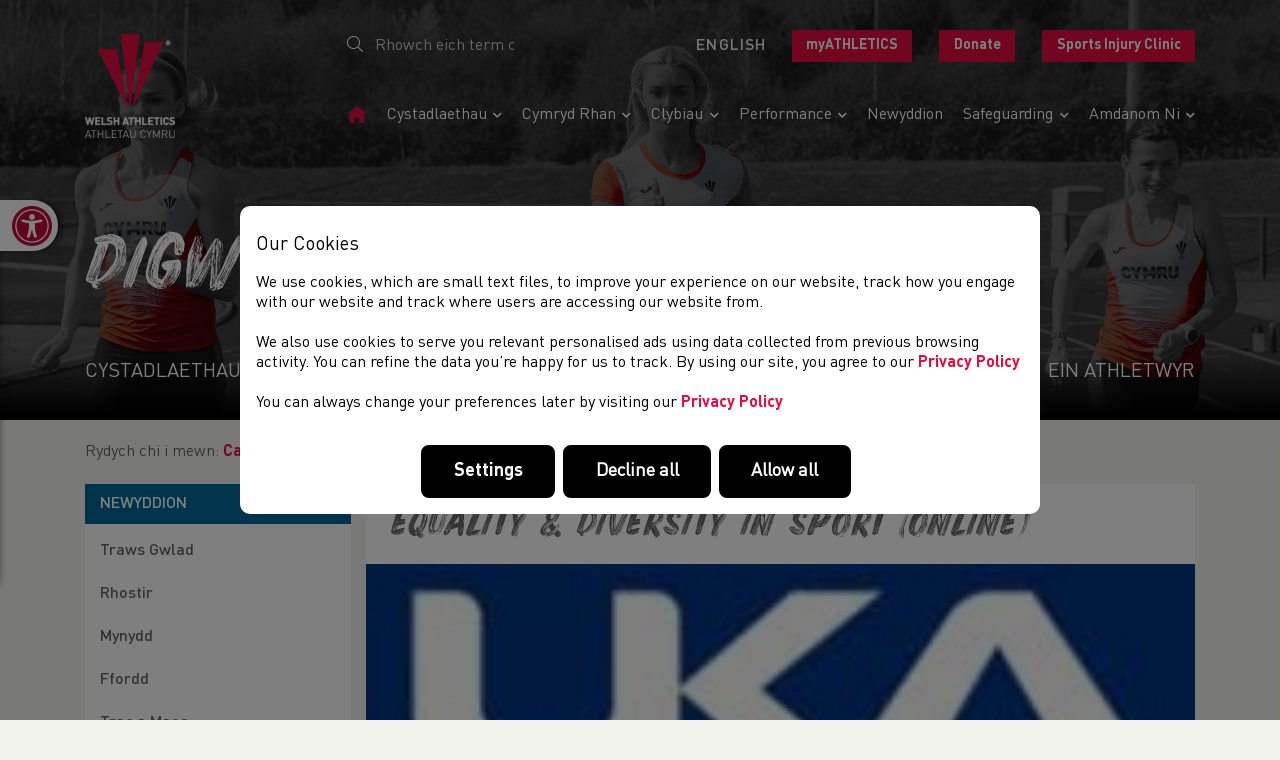

--- FILE ---
content_type: text/html; charset=UTF-8
request_url: https://www.welshathletics.org/cy/event/equality-diversity-in-sport
body_size: 29631
content:


<!DOCTYPE html>
<html lang="en" itemscope itemtype="http://schema.org/WebPage" style="opacity: 1 !important; visibility: visible !important;">
    <head>
        
        <meta http-equiv="Content-Type" content="text/html; charset=utf-8" />
        <meta name="viewport" content="width=device-width, initial-scale=1.0, minimum-scale=1.0">

        <title itemprop="name">
            Equality &amp; Diversity in Sport (online)        </title>

        <meta name="title" content="Equality &amp; Diversity in Sport Training Online - Welsh Athletics" />
        <meta name="keywords" content="Equality &amp; Diversity in Sport Training Online" />
        <meta name="description" content="LOCATION:Online / Self paced learning" />
        
                                                                                                                                                                                        <link rel="alternate" href="/en/event/equality-diversity-in-sport" hreflang="en" />
                    
        <script type="application/ld+json">
            {
                "@context": "http://schema.org/",                "@type": "WebPage",
    "url": "https\u003A\/\/www.welshathletics.org\/cy\/event\/equality\u002Ddiversity\u002Din\u002Dsport",
    "name": "Equality\u0020\u0026\u0020Diversity\u0020in\u0020Sport\u0020Training\u0020Online\u0020\u002D\u0020Welsh\u0020Athletics",
    "image": "https\u003A\/\/www.welshathletics.org\/image\/event\/Volunteers\/uka\u0020logo.png",
    "dateCreated": "2023\u002D05\u002D15T22\u003A10\u003A22\u002B01\u003A00",
    "dateModified": "2025\u002D10\u002D21T15\u003A15\u003A10\u002B01\u003A00",
    "datePublished": "2023\u002D03\u002D16T08\u003A13\u003A00\u002B00\u003A00",
    "description": "\u00A0\u0020BOOK\u0020HERE\u0020The\u0020Equality\u0020\u0026\u0020Diversity\u0020course\u0020explains\u0020the\u0020fundamentals\u0020of\u0020equality\u0020and\u0020diversity\u0020and\u0020how\u0020they\u0020affect\u0020you.\u0020This\u0020includes\u0020looking\u0020at\u0020the\u0020Equality\u0020Act\u00202010\u0020and\u0020the\u0020\u2018protected\u0020characteri..."
            }
        </script>

        <meta property="og:description" content="LOCATION:Online / Self paced learning" />
<meta property="og:image" content="https://www.welshathletics.org/image/event/Volunteers/uka logo.png" />
<meta property="og:image:type" content="image/png" />
<meta property="og:image:width" content="864" />
<meta property="og:image:height" content="486" />
<meta property="og:title" content="Equality &amp; Diversity in Sport Training Online - Welsh Athletics" />
<meta property="og:type" content="website" />
<meta property="og:url" content="https://www.welshathletics.org/cy/event/equality-diversity-in-sport" />

        <meta property="twitter:card" content="summary" />
<meta property="twitter:description" content="LOCATION:Online / Self paced learning" />
<meta property="twitter:image" content="https://www.welshathletics.org/image/event/Volunteers/uka%20logo.png" />
<meta property="twitter:title" content="Equality &amp; Diversity in Sport Training Online - Welsh Athletics" />
<meta property="twitter:url" content="https://www.welshathletics.org/cy/event/equality-diversity-in-sport" />

                            <meta name="theme-color" content="#ffffff" />
        
                    <link rel="stylesheet" type="text/css" href="/css/front_v1-2.css" />
        
                    <script id="javascript" async src="/js/front_v1-2.js" onload="window.scriptLoaded = true; console.log('JavaScript loaded.');"></script>
                <script id="javascript-fa" async type="text/javascript" src="https://kit.fontawesome.com/ce0a6e0a68.js" crossorigin="anonymous"></script>

        <link rel="icon shortcut" type="image/png" href="/image/site/WA-favicon.png" />
        <link rel="apple-touch-icon" type="image/png" href="/image/site/WA-favicon.png" />
        <link rel="apple-touch-icon-precomposed" type="image/png" href="/image/site/WA-favicon.png" />
                    <link rel="apple-touch-icon-precomposed" type="image/png" sizes="72x72" href="/image_cache/0/f/3/4/a/0f34a472104ce42eb4831db18509682b6df434e0.png" />
                    <link rel="apple-touch-icon-precomposed" type="image/png" sizes="76x76" href="/image_cache/4/3/c/7/1/43c715952d42248c90077b013a6c14b59b76d29c.png" />
                    <link rel="apple-touch-icon-precomposed" type="image/png" sizes="114x114" href="/image_cache/7/a/8/5/8/7a85839fb7b9a3c899ca6a55e2fbdf778d66f7e7.png" />
                    <link rel="apple-touch-icon-precomposed" type="image/png" sizes="120x120" href="/image_cache/7/5/e/2/5/75e25eade048707aec5fd8dcaee04150b1bd67cc.png" />
                    <link rel="apple-touch-icon-precomposed" type="image/png" sizes="144x144" href="/image_cache/a/a/c/c/d/aaccd635f2078c372410653331af31fd5fb28353.png" />
                    <link rel="apple-touch-icon-precomposed" type="image/png" sizes="152x152" href="/image_cache/1/6/a/4/c/16a4c0915d0c2de39b93e604e66741a3e1e44ec9.png" />
                    <link rel="apple-touch-icon-precomposed" type="image/png" sizes="180x180" href="/image_cache/e/8/9/5/0/e8950fe2be99d0d41a2134a3ffef8feef1143c2e.png" />
                    <link rel="apple-touch-icon-precomposed" type="image/png" sizes="192x192" href="/image_cache/a/f/6/9/4/af694eb1a993984d1f8aef03df208f9d9231ae85.png" />
                    <link rel="apple-touch-icon-precomposed" type="image/png" sizes="256x256" href="/image_cache/9/d/b/e/5/9dbe5e5d4af2fdd2d7262b6dce26645418d2c746.png" />
        
        <script>

            
function initKlaro() {
    const config = {
        version: 2,
        htmlTexts: true,
        default: false, // Defines the default state for services (true=enabled by default).
        acceptAll: true,
        hideDeclineAll: false,
        hideLearnMore: false,
        disablePoweredBy: true,
        additionalClass: 'c-consent c-consent-force',
        elementID: 'c-consent',
        cookieName: 'c-consent',
        translations: {
            en: {
                acceptAll: "Allow all",
                acceptSelected: "Allow selected",
                close: "Close",
                consentModal: {
                    title: 'Our Cookies',
                    description: '<p>We use cookies, which are small text files, to improve your experience on our website, track how you engage with our website and track where users are accessing our website from.<br></br>We also use cookies to serve you relevant personalised ads using data collected from previous browsing activity. You can refine the data you’re happy for us to track.</p><p>To find out more information about the cookies we use, please view our <a href="/cy/page/privacy-policy" target="_blank">Privacy Policy</a>.<br/><br/> You can always change your preferences later by visiting our <a href="/cy/page/privacy-policy" target="_blank">Cookie Policy</a></p>',
                },
                consentNotice: {
                    changeDescription: "There were changes since your last visit, please renew your consent.",
                    description: '<h3>Our Cookies</h3><p>We use cookies, which are small text files, to improve your experience on our website, track how you engage with our website and track where users are accessing our website from.<br/><br/>We also use cookies to serve you relevant personalised ads using data collected from previous browsing activity. You can refine the data you’re happy for us to track. By using our site, you agree to our <a href="/cy/page/privacy-policy" target="_blank">Privacy Policy</a><br/><br/>You can always change your preferences later by visiting our <a href="/cy/page/privacy-policy" target="_blank">Privacy Policy</a></p>',
                    learnMore: 'Settings',
                    testing: "Testing mode!",
                },
                contextualConsent: {
                    acceptAlways: "Always",
                    acceptOnce: "Yes",
                    description: "Do you want to load external content supplied by {title}?",
                },
                decline: "Decline all",
                ok: "Allow all",
                privacyPolicy: {
                    name: " ",
                    text: " ",
                },
                purposeItem: { service: "service", services: "services" },
                purposes: {
                    advertising: {
                        description: "These services process personal information to show you personalized or interest-based advertisements.",
                        title: "Advertising",
                    },
                    analytics: {
                        description: "We use analytical cookies to optimize the website experience for our users. We use Google Analytics cookies to get insights in the usage of our website. View <a href='https://policies.google.com/technologies/partner-sites' target='_blank'>Google's Privacy and Terms policy</a>",
                        title: "Analytical",
                    },
                    functional: {
                        description: "These cookies ensure that certain parts of the website work properly and that your user preferences remain known, eg user logins and shopping carts. These cookies cannot be disabled.",
                        title: "Functional",
                    },
                    marketing: {
                        description: "Marketing/Tracking cookies are cookies or any other form of local storage, used to create user profiles to display advertising or to track the user on this website or across several websites for similar marketing purposes.",
                        title: "Marketing",
                    },
                    performance: {
                        description: "These services process personal information to optimize the service that this website offers.\n",
                        title: "Performance Optimization",
                    },
                },
                save: "Save",
                service: {
                    disableAll: {
                        description: "Use this switch to enable or disable all services.",
                        title: "Enable or disable all services",
                    },
                    optOut: {
                        description: "This services is loaded by default (but you can opt out)",
                        title: "(opt-out)",
                    },
                    purpose: "purpose",
                    purposes: "purposes",
                    required: {
                        description: "This services is always required",
                        title: "(always required)",
                    },
                },
            },
        },
        services: [
            {
                name: 'functional',
                purposes: ['functional'],
                required: true,
                cookies: [
                    ['_GRECAPTCHA'], // Google ReCaotcha
                    [/^wordpress(_.*)?/], // WordPress
                    [/^wp-(_.*)?/], // WordPress
                    ['tk_ai'], // WordPress/Jetpack
                    ['c-consent', '/', 'www.welshathletics.org'], // Cookie consent
                ],
            },
            {
                name: 'google-tag-manager',
                purposes: ['functional'],
                required: true,
                onAccept: `
                    // we notify the tag manager about all services that were accepted. You can define
                    // a custom event in GTM to load the service if consent was given.
                    for(let k of Object.keys(opts.consents)){
                        if (opts.consents[k]){
                            let eventName = 'accept-'+k;
                            dataLayer.push({'event': eventName});
                        }
                    }
                `,
                onInit: `
                    // initialization code here (will be executed only once per page-load)
                    window.dataLayer = window.dataLayer || [];
                    window.gConsent = function(){dataLayer.push(arguments)}
                    gConsent('consent', 'default', {'ad_storage': 'denied', 'analytics_storage': 'denied', 'ad_user_data': 'denied', 'ad_personalization': 'denied'})
                    gConsent('set', 'ads_data_redaction', true)
                `,
            },
            {
                name: 'google-analytics', // This includes Google Analytics and HotJar
                purposes: ['analytics'],
                onAccept: `
                    gConsent('consent', 'update', {
                        'analytics_storage': 'granted',
                    });
                `,
                onDecline: `
                    gConsent('consent', 'update', {
                        'analytics_storage': 'denied',
                    });
                `,
                cookies: [
                    [/^_ga(_.*)?/, '/', '.welshathletics.org'],
                    [/^_gid(_.*)?/, '/', '.welshathletics.org'],
                ],
            },
            {
                name: 'hotjar-tracking',
                purposes: ['analytics'],
                description: "We use Hotjar tracking to monitor how you interact and use our website. We use this data to improve your user experience. View <a href='https://www.hotjar.com/legal/policies/privacy/' target='_blank'>Hotjar's Privacy and Terms policy</a>",
                onAccept: `
                `,
                onDecline: `
                `,
                cookies: [
                    [/^_hj(_.*)?/],
                ],
            },
            {
                name: 'facebook-marketing',
                purposes: ['marketing'],
                description: "We use Facebook pixel to gather data about the users activity on our website. View <a href='https://en-gb.facebook.com/business/m/privacy-and-data' target='_blank'>Facebook's Privacy and Terms policy here</a>",
                onAccept: `
                `,
                onDecline: `
                `,
                cookies: [
                    [/^fr(_.*)?/, '/', '.facebook.com'],
                    [/^datr(_.*)?/, '/', '.facebook.com'],
                    [/^sb(_.*)?/, '/', '.facebook.com'],
                ],
            },
            {
                name: 'google-ads',
                purposes: ['marketing'],
                description: "We use Google Ads Remarketing to serve relevant and tailored ads based on your previous website activity. View <a href='https://policies.google.com/technologies/partner-sites' target='_blank'>Google's Privacy and Terms policy</a>",
                onAccept: `
                    gConsent('consent', 'update', {
                        'ad_storage': 'granted',
                        'ad_user_data': 'granted',
                        'ad_personalization': 'granted'
                    });
                `,
                onDecline: `
                    gConsent('consent', 'update', {
                        'ad_storage': 'denied',
                        'ad_user_data': 'denied',
                        'ad_personalization': 'denied'
                    });
                `,
                cookies: [
                    [/^IDE(_.*)?/, '/', '.doubleclick.net'],
                ],
            }
        ],
    };

    window.klaroConfig = config;

    // Fire Klaro up
    window.klaro = klaro;
    klaro.setup(window.klaroConfig);
}


</script>

<script defer src="/libs/klaro/klaro.min.js" onload="initKlaro();"></script>

                    <script>(function(w,d,s,l,i){w[l]=w[l]||[];w[l].push({'gtm.start': new Date().getTime(),event:'gtm.js'});var f=d.getElementsByTagName(s)[0], j=d.createElement(s),dl=l!='dataLayer'?'&l='+l:'';j.async=true;j.src= 'https://www.googletagmanager.com/gtm.js?id='+i+dl;f.parentNode.insertBefore(j,f); })(window,document,'script','dataLayer',"GTM-PFGNL2V");</script>
        
        
        <meta name="facebook-domain-verification" content="14v6omm2sezqwfkdheo6d0oalbuak5" />
    </head>

    <body class="html event" >
                    <noscript><iframe src="https://www.googletagmanager.com/ns.html?id=GTM-PFGNL2V" height="0" width="0" style="display:none;visibility:hidden"></iframe></noscript>
        
        <header class="header">

            <a class="skip-to-content-link" href='#site-tabs'>Skip to content</a>

            <div class="header__group header__mobile">
                <nav class="nav nav--mobile-menu" data-name="Header menu" data-tag="top_menu"><div class="mobile-menu__header d-flex align-items-center justify-content-between"><a href="#" class="nav--mobile-menu-close mob-menu-btn" id="jsCloseMobileMenu"><svg xmlns="http://www.w3.org/2000/svg" width="57.621" height="154.455" viewBox="0 0 57.621 154.455"><path id="Path_3179" data-name="Path 3179" d="M381.151,607.408V577.416a28.353,28.353,0,0,0-8.048-19.837l-7.375-7.53a28.472,28.472,0,0,1-.039-39.635l7.452-7.638a28.356,28.356,0,0,0,8.01-19.8V452.953H415.3V607.408Z" transform="translate(-357.68 -452.953)" fill="#005eb8"></path></svg><i class="fal fa-chevron-right"></i></a><div class="mobile__logo"><a href="/"><img src="/image_cache/8/7/8/0/9/8780964bfe8a037afb2c4687a7f4b7176f8788c8.png" alt="Welsh Athletics Ltd. Logo" /></a></div><div class="header__language mobile__lang"><select id="language-select"><option value="cy" data-url="/?_locale=cy" selected="selected">cy</option><option value="en" data-url="/?_locale=en" >en</option></select><script type="text/javascript"><!--
document.addEventListener('scriptsReady', function(){

    var actioningLanguage = false;

    $('#language-select').on('change input', function(e){

        if (actioningLanguage) {
            return;
        }

        var $selected = $(this).find('option:selected');
        if ($selected.length != 1) {
            return;
        }

        var redirectUrl = $selected.attr('data-url');
        if (typeof redirectUrl != "string" || redirectUrl.length < 1) {
            return;
        }

        if ($(this).val() && redirectUrl) {
            var url = "/cy/language/set/" + $(this).val();
            if (typeof url != "string" || url.length < 1) {
                return;
            }

            actioningLanguage = true;
            $.get(url, function(data, textStatus, xhr){

                if (!_verifyAjaxResponse(data, textStatus, xhr)) {
                    return;
                }

                if (data.hasOwnProperty("redirect") && typeof data.redirect == "string" && (data.redirect = data.redirect.trim()).length >= 1) {
                    window.location.href = data.redirect;
                    return;
                }

                window.location.href = redirectUrl;

            }).fail(function(xhr, textStatus, errorThrown){
                _handleAjaxError(xhr, textStatus, errorThrown);
            });
        }

    });

});
--></script></div></div><ul class="nav__list"><li class="nav-item" itemscope itemtype="http://schema.org/WebPage"><a class="nav-link auto-active" href="/?_locale=cy" itemprop="url"><span itemprop="name">Tudalen gartref</span></a></li><li class="nav-item dropdown" itemscope itemtype="http://schema.org/WebPage"><a class="nav-link dropdown-toggle auto-active mob-parent" href="/cy/competition" itemprop="url"><span itemprop="name">Cystadlaethau</span><i class="fa fa-chevron-down"></i></a><ul class="dropdown-menu "><li class="nav-item"><span class="nav-link mobmenu-back">Back to main menu</span></li><li class="nav-item" itemscope itemtype="http://schema.org/WebPage"><a class="nav-link auto-active" href="/cy/competition/current" itemprop="url"><span itemprop="name">Cystadlaethau Cyfredol</span></a></li><li class="nav-item" itemscope itemtype="http://schema.org/WebPage"><a class="nav-link auto-active" href="/cy/competition/results" itemprop="url"><span itemprop="name">Canlyniadau</span></a></li><li class="nav-item" itemscope itemtype="http://schema.org/WebPage"><a class="nav-link auto-active" href="/cy/page/licensing-an-event" itemprop="url"><span itemprop="name">Trwyddedu Rasys</span></a></li><li class="nav-item" itemscope itemtype="http://schema.org/WebPage"><a class="nav-link auto-active" href="/cy/page/age-group-changes" itemprop="url"><span itemprop="name">Age-Group Changes</span></a></li><li class="nav-item" itemscope itemtype="http://schema.org/WebPage"><a class="nav-link auto-active" href="/cy/page/welsh-schools" itemprop="url"><span itemprop="name">Ysgolion Cymru</span></a></li></ul></li><li class="nav-item dropdown" itemscope itemtype="http://schema.org/WebPage"><a class="nav-link dropdown-toggle auto-active mob-parent" href="/cy/page/get-involved" itemprop="url"><span itemprop="name">Cymryd Rhan</span><i class="fa fa-chevron-down"></i></a><ul class="dropdown-menu "><li class="nav-item"><span class="nav-link mobmenu-back">Back to main menu</span></li><li class="nav-item" itemscope itemtype="http://schema.org/WebPage"><a class="nav-link auto-active" href="https://www.welshathletics.org/en/page/find-your-nearest" itemprop="url"><span itemprop="name">Club & Facility Finder</span></a></li><li class="nav-item" itemscope itemtype="http://schema.org/WebPage"><a class="nav-link auto-active" href="https://irun.wales/" itemprop="url"><span itemprop="name">Social Running</span></a></li><li class="nav-item" itemscope itemtype="http://schema.org/WebPage"><a class="nav-link auto-active" href="https://startingblocs.co.uk/" itemprop="url"><span itemprop="name">Starting Blocs</span></a></li><li class="nav-item" itemscope itemtype="http://schema.org/WebPage"><a class="nav-link auto-active" href="/cy/page/grassroots-athletics" itemprop="url"><span itemprop="name">Athletix</span></a></li><li class="nav-item" itemscope itemtype="http://schema.org/WebPage"><a class="nav-link auto-active" href="/cy/page/coaching" itemprop="url"><span itemprop="name">Hyfforddi</span></a></li><li class="nav-item" itemscope itemtype="http://schema.org/WebPage"><a class="nav-link auto-active" href="/cy/page/officiating" itemprop="url"><span itemprop="name">Dyfarnu</span></a></li><li class="nav-item" itemscope itemtype="http://schema.org/WebPage"><a class="nav-link auto-active" href="/cy/page/volunteering" itemprop="url"><span itemprop="name">Gwirfoddoli</span></a></li></ul></li><li class="nav-item dropdown" itemscope itemtype="http://schema.org/WebPage"><a class="nav-link dropdown-toggle auto-active mob-parent" href="/cy/club" itemprop="url"><span itemprop="name">Clybiau</span><i class="fa fa-chevron-down"></i></a><ul class="dropdown-menu "><li class="nav-item"><span class="nav-link mobmenu-back">Back to main menu</span></li><li class="nav-item" itemscope itemtype="http://schema.org/WebPage"><a class="nav-link auto-active" href="/cy/club/list" itemprop="url"><span itemprop="name">Pob clwb</span></a></li><li class="nav-item" itemscope itemtype="http://schema.org/WebPage"><a class="nav-link auto-active" href="/cy/page/start-a-club" itemprop="url"><span itemprop="name">Dechrau Clwb</span></a></li><li class="nav-item" itemscope itemtype="http://schema.org/WebPage"><a class="nav-link auto-active" href="/cy/page/about-the-clubs-portal" itemprop="url"><span itemprop="name">About the myAthletics Portal</span></a></li><li class="nav-item" itemscope itemtype="http://schema.org/WebPage"><a class="nav-link auto-active" href="/cy/page/club-support" itemprop="url"><span itemprop="name">Club Support</span></a></li></ul></li><li class="nav-item dropdown" itemscope itemtype="http://schema.org/WebPage"><a class="nav-link dropdown-toggle auto-active mob-parent" href="/cy/page/performance" itemprop="url"><span itemprop="name">Performance</span><i class="fa fa-chevron-down"></i></a><ul class="dropdown-menu "><li class="nav-item"><span class="nav-link mobmenu-back">Back to main menu</span></li><li class="nav-item" itemscope itemtype="http://schema.org/WebPage"><a class="nav-link auto-active" href="/cy/page/performance-pathway" itemprop="url"><span itemprop="name">Performance Pathway</span></a></li><li class="nav-item" itemscope itemtype="http://schema.org/WebPage"><a class="nav-link auto-active" href="/cy/page/competing-for-wales" itemprop="url"><span itemprop="name">Cystadlu dros Gymru</span></a></li><li class="nav-item" itemscope itemtype="http://schema.org/WebPage"><a class="nav-link auto-active" href="/cy/page/para-athletics" itemprop="url"><span itemprop="name">Para-athletics</span></a></li><li class="nav-item" itemscope itemtype="http://schema.org/WebPage"><a class="nav-link auto-active" href="/cy/page/athlete-profiles" itemprop="url"><span itemprop="name">Athlete Profiles</span></a></li><li class="nav-item" itemscope itemtype="http://schema.org/WebPage"><a class="nav-link auto-active" href="/cy/page/resources" itemprop="url"><span itemprop="name">Athlete Resources</span></a></li><li class="nav-item" itemscope itemtype="http://schema.org/WebPage"><a class="nav-link auto-active" href="/cy/page/clean-sport" itemprop="url"><span itemprop="name">Clean Sport</span></a></li><li class="nav-item" itemscope itemtype="http://schema.org/WebPage"><a class="nav-link auto-active" href="/cy/page/glasgow-2026-nomination-policy" itemprop="url"><span itemprop="name">Glasgow 2026 Nomination Policy</span></a></li><li class="nav-item" itemscope itemtype="http://schema.org/WebPage"><a class="nav-link auto-active" href="https://www.welshathletics.org/en/page/welsh-athletics-sports-injury-clinic" itemprop="url"><span itemprop="name">Sports Injury Clinic</span></a></li><li class="nav-item" itemscope itemtype="http://schema.org/WebPage"><a class="nav-link auto-active" href="https://www.welshathletics.org/en/page/external-throws-area" itemprop="url"><span itemprop="name">External Throws Area - CISC</span></a></li></ul></li><li class="nav-item" itemscope itemtype="http://schema.org/WebPage"><a class="nav-link auto-active" href="/cy/blog/wall" itemprop="url"><span itemprop="name">Newyddion</span></a></li><li class="nav-item dropdown" itemscope itemtype="http://schema.org/WebPage"><a class="nav-link dropdown-toggle auto-active mob-parent" href="https://www.welshathletics.org/en/page/safeguarding-and-welfare" itemprop="url"><span itemprop="name">Safeguarding</span><i class="fa fa-chevron-down"></i></a><ul class="dropdown-menu "><li class="nav-item"><span class="nav-link mobmenu-back">Back to main menu</span></li><li class="nav-item" itemscope itemtype="http://schema.org/WebPage"><a class="nav-link auto-active" href="/cy/page/safeguarding-and-welfare" itemprop="url"><span itemprop="name">Safeguarding and Welfare</span></a></li><li class="nav-item" itemscope itemtype="http://schema.org/WebPage"><a class="nav-link auto-active" href="/cy/page/club-welfare-officers" itemprop="url"><span itemprop="name">The Role of a Club Welfare Officer</span></a></li><li class="nav-item" itemscope itemtype="http://schema.org/WebPage"><a class="nav-link auto-active" href="/cy/page/welsh-athletics-licensing-decision-and-case-outcomes" itemprop="url"><span itemprop="name">Welsh Athletics Licensing Decision and Case Outcomes</span></a></li></ul></li><li class="nav-item dropdown" itemscope itemtype="http://schema.org/WebPage"><a class="nav-link dropdown-toggle auto-active mob-parent" href="/cy/page/about-us" itemprop="url"><span itemprop="name">Amdanom ni</span><i class="fa fa-chevron-down"></i></a><ul class="dropdown-menu "><li class="nav-item"><span class="nav-link mobmenu-back">Back to main menu</span></li><li class="nav-item" itemscope itemtype="http://schema.org/WebPage"><a class="nav-link auto-active" href="https://www.welshathletics.org/en/page/staff" itemprop="url"><span itemprop="name">Our Team</span></a></li><li class="nav-item" itemscope itemtype="http://schema.org/WebPage"><a class="nav-link auto-active" href="https://www.welshathletics.org/en/page/board" itemprop="url"><span itemprop="name">Our Board & Governance</span></a></li><li class="nav-item" itemscope itemtype="http://schema.org/WebPage"><a class="nav-link auto-active" href="/cy/page/what-we-do" itemprop="url"><span itemprop="name">Yr hyn a wnawn</span></a></li><li class="nav-item" itemscope itemtype="http://schema.org/WebPage"><a class="nav-link auto-active" href="https://www.welshathletics.org/en/page/athlete-profiles" itemprop="url"><span itemprop="name">Ein Athletwyr</span></a></li><li class="nav-item" itemscope itemtype="http://schema.org/WebPage"><a class="nav-link auto-active" href="/cy/page/our-history" itemprop="url"><span itemprop="name">Ein Hanes</span></a></li><li class="nav-item" itemscope itemtype="http://schema.org/WebPage"><a class="nav-link auto-active" href="/cy/page/our-partners-sponsors" itemprop="url"><span itemprop="name">Ein Partneriaid a’n Noddwyr</span></a></li><li class="nav-item" itemscope itemtype="http://schema.org/WebPage"><a class="nav-link auto-active" href="/cy/page/careers" itemprop="url"><span itemprop="name">Gyrfaoedd</span></a></li><li class="nav-item" itemscope itemtype="http://schema.org/WebPage"><a class="nav-link auto-active" href="/cy/page/links" itemprop="url"><span itemprop="name">Dolenni</span></a></li></ul></li></ul><div class="mobile-menu__footer mt-3"><div class="mb-3"><a class="btn btn--white btn--sm" href="/cy/page/contact">Cysylltwch â Ni</a></div><div class=""><div class="top-right-account-options"><ul><li><a class="btn btn--red btn--sm" target="_blank" href="https://myathletics.welshathletics.org/Account/Login?ReturnUrl=%2F">myATHLETICS</a></li><li class="mt-3 mt-lg-0 ml-lg-4"><a class="btn btn--red btn--sm" target="_blank" href="https://easydonate.org/wsaa-welsh-schools-athletics-association/3834-1"><span>Donate</span></a></li><li class="d-none d-lg-inline-block ml-lg-4"><a class="btn btn--red btn--sm"  href="/cy/page/welsh-athletics-sports-injury-clinic">Sports Injury Clinic</a></li></ul></div></div></div></nav><script><!--
document.addEventListener('scriptsReady', function(){
    $('.nav--mobile-menu li a').each(function(k, v){
        const APP_ROOT_URL  = "https://www.welshathletics.org";
        var activeUrl       = String(window.location.href).replace(APP_ROOT_URL, "");
        var itemUrl         = $(this).attr('href');
        if (activeUrl === itemUrl) {
            $(this).addClass('active');
            $(this).parent().addClass('current-item');
            $(this).closest( ".dropdown" ).addClass('active');
        }
    });
});
--></script>
            </div>

            <nav class="navbar navbar-expand">
                <div class="container mb-0">
                    <div class="header__logo">
                        <a href="/">
                                                                                                                                <picture>
                                        <img src="/image_cache/b/5/7/1/c/b571c954698387a75fcb6cf659cee9fd3dee9791.png" alt="Welsh Athletics Ltd. Logo" class="" />
                                    </picture>
                                                                                    </a>
                    </div>

                    <div class="d-flex flex-column flex-wrap justify-content-center" id="navbarCollapse">
                        <div class="navbar-text py-0 header__top">
                            <div class="row">
                                <div class="col-12 col-sm-3 col-md-auto mr-auto">
                                    <div class="header__search search-form">
                                        <form id="header-search-form" action="/search" method="GET">
                                            <input type="hidden" id="header-search-type" name="type" value="page" />
                                            <div class="input-group">
                                                <span class="input-group-btn d-flex align-items-center">
                                                    <button type="submit" name="submit" class="btn btn-primary"><i class="fal fa-search"></i></button>
                                                </span>
                                                <input type="search" id="header-search-keyword" name="keyword" class="form-control" placeholder="Rhowch eich term chwilio..." />
                                            </div>
                                        </form>
                                    </div>
                                </div>

                                <div class="col-12 col-sm-9 col-md-auto d-flex">
                                    <div class="header__language mr-4">
                                                                                                        <a href="/en/event/equality-diversity-in-sport" class="lang">
            <span title="Gosod iaith i English (English)">English</span>
        </a>
    

                                    </div>
                                    
                                    
                                    <div class="header__login">
                                        <div class="top-right-account-options">
    <ul>

        
                    <li><a class="btn btn--red btn--sm" target="_blank" href="https://myathletics.welshathletics.org/Account/Login?ReturnUrl=%2F">myATHLETICS</a></li>
            <li class="mt-3 mt-lg-0 ml-lg-4"><a class="btn btn--red btn--sm" target="_blank" href="https://easydonate.org/wsaa-welsh-schools-athletics-association/3834-1"><span>Donate</span></a></li>
            <li class="d-none d-lg-inline-block ml-lg-4"><a class="btn btn--red btn--sm"  href="/cy/page/welsh-athletics-sports-injury-clinic">Sports Injury Clinic</a></li>
                                
            
    </ul>
</div>

                                    </div>

                                    
                                </div>
                            </div>
                        </div>

                        <div class="header__nav">
                            <ul id="menu-top_menu" class="navbar-nav nav-menu mb-auto mt-0 ml-auto menu-test" data-name="Header menu" data-tag="top_menu"><li class="nav-item" itemscope itemtype="http://schema.org/WebPage"><a class="nav-link auto-active py-0" href="/?_locale=cy" itemprop="url"><span><svg xmlns="http://www.w3.org/2000/svg" width="23.088" height="20.202" viewBox="0 0 23.088 20.202"><path id="Icon_open-home" data-name="Icon open-home" d="M11.544,0,0,8.658H2.886V20.2H8.658V14.43H14.43V20.2H20.2V8.571l2.886.087Z" fill="#e30d40"/></svg></span><span itemprop="name" class="sr-only">Tudalen Gartref</span></a></li><li class="nav-item dd-menu" itemscope itemtype="http://schema.org/WebPage"><a class="nav-link dropdown-toggle auto-active" href="/cy/competition" itemprop="url"><span itemprop="name">Cystadlaethau</span><i class="fa fa-chevron-down"></i></a><ul class=" "><li class="nav-item" itemscope itemtype="http://schema.org/WebPage"><a class="nav-link auto-active py-0" href="/cy/competition/current" itemprop="url"><span itemprop="name">Cystadlaethau Cyfredol</span></a></li><li class="nav-item" itemscope itemtype="http://schema.org/WebPage"><a class="nav-link auto-active py-0" href="/cy/competition/results" itemprop="url"><span itemprop="name">Canlyniadau</span></a></li><li class="nav-item" itemscope itemtype="http://schema.org/WebPage"><a class="nav-link auto-active py-0" href="/cy/page/licensing-an-event" itemprop="url"><span itemprop="name">Trwyddedu Rasys</span></a></li><li class="nav-item" itemscope itemtype="http://schema.org/WebPage"><a class="nav-link auto-active py-0" href="/cy/page/age-group-changes" itemprop="url"><span itemprop="name">Age-Group Changes</span></a></li><li class="nav-item" itemscope itemtype="http://schema.org/WebPage"><a class="nav-link auto-active py-0" href="/cy/page/welsh-schools" itemprop="url"><span itemprop="name">Ysgolion Cymru</span></a></li></ul></li><li class="nav-item dd-menu" itemscope itemtype="http://schema.org/WebPage"><a class="nav-link dropdown-toggle auto-active" href="/cy/page/get-involved" itemprop="url"><span itemprop="name">Cymryd Rhan</span><i class="fa fa-chevron-down"></i></a><ul class=" "><li class="nav-item" itemscope itemtype="http://schema.org/WebPage"><a class="nav-link auto-active py-0" href="https://www.welshathletics.org/en/page/find-your-nearest" itemprop="url"><span itemprop="name">Club &amp; Facility Finder</span></a></li><li class="nav-item" itemscope itemtype="http://schema.org/WebPage"><a class="nav-link auto-active py-0" href="https://irun.wales/" itemprop="url"><span itemprop="name">Social Running</span></a></li><li class="nav-item" itemscope itemtype="http://schema.org/WebPage"><a class="nav-link auto-active py-0" href="https://startingblocs.co.uk/" itemprop="url"><span itemprop="name">Starting Blocs</span></a></li><li class="nav-item" itemscope itemtype="http://schema.org/WebPage"><a class="nav-link auto-active py-0" href="/cy/page/grassroots-athletics" itemprop="url"><span itemprop="name">Athletix</span></a></li><li class="nav-item" itemscope itemtype="http://schema.org/WebPage"><a class="nav-link auto-active py-0" href="/cy/page/coaching" itemprop="url"><span itemprop="name">Hyfforddi</span></a></li><li class="nav-item" itemscope itemtype="http://schema.org/WebPage"><a class="nav-link auto-active py-0" href="/cy/page/officiating" itemprop="url"><span itemprop="name">Dyfarnu</span></a></li><li class="nav-item" itemscope itemtype="http://schema.org/WebPage"><a class="nav-link auto-active py-0" href="/cy/page/volunteering" itemprop="url"><span itemprop="name">Gwirfoddoli</span></a></li></ul></li><li class="nav-item dd-menu" itemscope itemtype="http://schema.org/WebPage"><a class="nav-link dropdown-toggle auto-active" href="/cy/club" itemprop="url"><span itemprop="name">Clybiau</span><i class="fa fa-chevron-down"></i></a><ul class=" "><li class="nav-item" itemscope itemtype="http://schema.org/WebPage"><a class="nav-link auto-active py-0" href="/cy/club/list" itemprop="url"><span itemprop="name">Pob Clwb</span></a></li><li class="nav-item" itemscope itemtype="http://schema.org/WebPage"><a class="nav-link auto-active py-0" href="/cy/page/start-a-club" itemprop="url"><span itemprop="name">Dechrau Clwb</span></a></li><li class="nav-item" itemscope itemtype="http://schema.org/WebPage"><a class="nav-link auto-active py-0" href="/cy/page/about-the-clubs-portal" itemprop="url"><span itemprop="name">About The Myathletics Portal</span></a></li><li class="nav-item" itemscope itemtype="http://schema.org/WebPage"><a class="nav-link auto-active py-0" href="/cy/page/club-support" itemprop="url"><span itemprop="name">Club Support</span></a></li></ul></li><li class="nav-item dd-menu" itemscope itemtype="http://schema.org/WebPage"><a class="nav-link dropdown-toggle auto-active" href="/cy/page/performance" itemprop="url"><span itemprop="name">Performance</span><i class="fa fa-chevron-down"></i></a><ul class=" "><li class="nav-item" itemscope itemtype="http://schema.org/WebPage"><a class="nav-link auto-active py-0" href="/cy/page/performance-pathway" itemprop="url"><span itemprop="name">Performance Pathway</span></a></li><li class="nav-item" itemscope itemtype="http://schema.org/WebPage"><a class="nav-link auto-active py-0" href="/cy/page/competing-for-wales" itemprop="url"><span itemprop="name">Cystadlu Dros Gymru</span></a></li><li class="nav-item" itemscope itemtype="http://schema.org/WebPage"><a class="nav-link auto-active py-0" href="/cy/page/para-athletics" itemprop="url"><span itemprop="name">Para-Athletics</span></a></li><li class="nav-item" itemscope itemtype="http://schema.org/WebPage"><a class="nav-link auto-active py-0" href="/cy/page/athlete-profiles" itemprop="url"><span itemprop="name">Athlete Profiles</span></a></li><li class="nav-item" itemscope itemtype="http://schema.org/WebPage"><a class="nav-link auto-active py-0" href="/cy/page/resources" itemprop="url"><span itemprop="name">Athlete Resources</span></a></li><li class="nav-item" itemscope itemtype="http://schema.org/WebPage"><a class="nav-link auto-active py-0" href="/cy/page/clean-sport" itemprop="url"><span itemprop="name">Clean Sport</span></a></li><li class="nav-item" itemscope itemtype="http://schema.org/WebPage"><a class="nav-link auto-active py-0" href="/cy/page/glasgow-2026-nomination-policy" itemprop="url"><span itemprop="name">Glasgow 2026 Nomination Policy</span></a></li><li class="nav-item" itemscope itemtype="http://schema.org/WebPage"><a class="nav-link auto-active py-0" href="https://www.welshathletics.org/en/page/welsh-athletics-sports-injury-clinic" itemprop="url"><span itemprop="name">Sports Injury Clinic</span></a></li><li class="nav-item" itemscope itemtype="http://schema.org/WebPage"><a class="nav-link auto-active py-0" href="https://www.welshathletics.org/en/page/external-throws-area" itemprop="url"><span itemprop="name">External Throws Area - Cisc</span></a></li></ul></li><li class="nav-item" itemscope itemtype="http://schema.org/WebPage"><a class="nav-link auto-active py-0" href="/cy/blog/wall" itemprop="url"><span itemprop="name">Newyddion</span></a></li><li class="nav-item dd-menu" itemscope itemtype="http://schema.org/WebPage"><a class="nav-link dropdown-toggle auto-active" href="https://www.welshathletics.org/en/page/safeguarding-and-welfare" itemprop="url"><span itemprop="name">Safeguarding</span><i class="fa fa-chevron-down"></i></a><ul class=" "><li class="nav-item" itemscope itemtype="http://schema.org/WebPage"><a class="nav-link auto-active py-0" href="/cy/page/safeguarding-and-welfare" itemprop="url"><span itemprop="name">Safeguarding And Welfare</span></a></li><li class="nav-item" itemscope itemtype="http://schema.org/WebPage"><a class="nav-link auto-active py-0" href="/cy/page/club-welfare-officers" itemprop="url"><span itemprop="name">The Role Of A Club Welfare Officer</span></a></li><li class="nav-item" itemscope itemtype="http://schema.org/WebPage"><a class="nav-link auto-active py-0" href="/cy/page/welsh-athletics-licensing-decision-and-case-outcomes" itemprop="url"><span itemprop="name">Welsh Athletics Licensing Decision And Case Outcomes</span></a></li></ul></li><li class="nav-item dd-menu" itemscope itemtype="http://schema.org/WebPage"><a class="nav-link dropdown-toggle auto-active" href="/cy/page/about-us" itemprop="url"><span itemprop="name">Amdanom Ni</span><i class="fa fa-chevron-down"></i></a><ul class=" "><li class="nav-item" itemscope itemtype="http://schema.org/WebPage"><a class="nav-link auto-active py-0" href="https://www.welshathletics.org/en/page/staff" itemprop="url"><span itemprop="name">Our Team</span></a></li><li class="nav-item" itemscope itemtype="http://schema.org/WebPage"><a class="nav-link auto-active py-0" href="https://www.welshathletics.org/en/page/board" itemprop="url"><span itemprop="name">Our Board &amp; Governance</span></a></li><li class="nav-item" itemscope itemtype="http://schema.org/WebPage"><a class="nav-link auto-active py-0" href="/cy/page/what-we-do" itemprop="url"><span itemprop="name">Yr Hyn A Wnawn</span></a></li><li class="nav-item" itemscope itemtype="http://schema.org/WebPage"><a class="nav-link auto-active py-0" href="https://www.welshathletics.org/en/page/athlete-profiles" itemprop="url"><span itemprop="name">Ein Athletwyr</span></a></li><li class="nav-item" itemscope itemtype="http://schema.org/WebPage"><a class="nav-link auto-active py-0" href="/cy/page/our-history" itemprop="url"><span itemprop="name">Ein Hanes</span></a></li><li class="nav-item" itemscope itemtype="http://schema.org/WebPage"><a class="nav-link auto-active py-0" href="/cy/page/our-partners-sponsors" itemprop="url"><span itemprop="name">Ein Partneriaid A’n Noddwyr</span></a></li><li class="nav-item" itemscope itemtype="http://schema.org/WebPage"><a class="nav-link auto-active py-0" href="/cy/page/careers" itemprop="url"><span itemprop="name">Gyrfaoedd</span></a></li><li class="nav-item" itemscope itemtype="http://schema.org/WebPage"><a class="nav-link auto-active py-0" href="/cy/page/links" itemprop="url"><span itemprop="name">Dolenni</span></a></li></ul></li></ul><script><!--
document.addEventListener('scriptsReady', function(){
    const APP_ROOT_URL  = "https://www.welshathletics.org";
    var $menu           = $('#menu-top_menu');
    var activeUrl       = String(window.location.href).replace(APP_ROOT_URL, "");
    var activeUrlTest   = activeUrl.substr(activeUrl.lastIndexOf("/") + 1);

    $menu.find('li a').each(function(k, v){

        var itemUrl = $(this).attr('href');
        if (activeUrl === itemUrl) {
            $(this).addClass('active');
            $(this).parent().addClass('current-item');
        }

        
        if ($(this).parent().hasClass( "current-item")) {
            $(this).closest( ".dd-menu" ).addClass('current-item');
        }

    });

    $('a[href="#"]').on('click', function(e){
        e.preventDefault();
    });

    $('.menu-test > li').on('mouseover', function(e){

        $(this).find("ul:first").show();
        $(this).find('> a').addClass('active');

    }).on('mouseout', function(e){

        $(this).find("ul:first").hide();
        $(this).find('> a').removeClass('active');

    });

    $('.menu-test li li').on('mouseover',function(e){

        if($(this).has('ul').length) {
            $(this).parent().addClass('expanded');
        }

        $('ul:first',this).parent().find('> a').addClass('active');
        $('ul:first',this).show();

    }).on('mouseout',function(e){

        $(this).parent().removeClass('expanded');

        $('ul:first',this).parent().find('> a').removeClass('active');
        $('ul:first', this).hide();

    });

});
--></script>
                        </div>

                    </div>

                    <div class="mob-menu-btn menu-toggle">
                        <button class="hamburger hamburger--collapse" type="button">
                            <span class="hamburger-box">
                                <span class="hamburger-inner"></span>
                            </span>
                        </button>
                    </div>

                </div>
            </nav>

            <nav class="navbar navbar-expand" id="menu">
                <div class="container mb-0 align-items-center">
                    <div class="header__logo">
                        <a href="/">
                            <img src="/image_cache/c/d/0/1/2/cd012f7edcca1c39ee499090b28f03e36867e67a.png" alt="Welsh Athletics Ltd. Logo" class="" />
                        </a>
                    </div>

                    <div class="d-flex flex-column flex-wrap" id="navbarCollapse">
                        <div class="header__nav">
                            <ul id="menu-top_menu" class="navbar-nav nav-menu mb-auto mt-0 ml-auto menu-test" data-name="Header menu" data-tag="top_menu"><li class="nav-item" itemscope itemtype="http://schema.org/WebPage"><a class="nav-link auto-active py-0" href="/?_locale=cy" itemprop="url"><span><svg xmlns="http://www.w3.org/2000/svg" width="23.088" height="20.202" viewBox="0 0 23.088 20.202"><path id="Icon_open-home" data-name="Icon open-home" d="M11.544,0,0,8.658H2.886V20.2H8.658V14.43H14.43V20.2H20.2V8.571l2.886.087Z" fill="#e30d40"/></svg></span><span itemprop="name" class="sr-only">Tudalen Gartref</span></a></li><li class="nav-item dd-menu" itemscope itemtype="http://schema.org/WebPage"><a class="nav-link dropdown-toggle auto-active" href="/cy/competition" itemprop="url"><span itemprop="name">Cystadlaethau</span><i class="fa fa-chevron-down"></i></a><ul class=" "><li class="nav-item" itemscope itemtype="http://schema.org/WebPage"><a class="nav-link auto-active py-0" href="/cy/competition/current" itemprop="url"><span itemprop="name">Cystadlaethau Cyfredol</span></a></li><li class="nav-item" itemscope itemtype="http://schema.org/WebPage"><a class="nav-link auto-active py-0" href="/cy/competition/results" itemprop="url"><span itemprop="name">Canlyniadau</span></a></li><li class="nav-item" itemscope itemtype="http://schema.org/WebPage"><a class="nav-link auto-active py-0" href="/cy/page/licensing-an-event" itemprop="url"><span itemprop="name">Trwyddedu Rasys</span></a></li><li class="nav-item" itemscope itemtype="http://schema.org/WebPage"><a class="nav-link auto-active py-0" href="/cy/page/age-group-changes" itemprop="url"><span itemprop="name">Age-Group Changes</span></a></li><li class="nav-item" itemscope itemtype="http://schema.org/WebPage"><a class="nav-link auto-active py-0" href="/cy/page/welsh-schools" itemprop="url"><span itemprop="name">Ysgolion Cymru</span></a></li></ul></li><li class="nav-item dd-menu" itemscope itemtype="http://schema.org/WebPage"><a class="nav-link dropdown-toggle auto-active" href="/cy/page/get-involved" itemprop="url"><span itemprop="name">Cymryd Rhan</span><i class="fa fa-chevron-down"></i></a><ul class=" "><li class="nav-item" itemscope itemtype="http://schema.org/WebPage"><a class="nav-link auto-active py-0" href="https://www.welshathletics.org/en/page/find-your-nearest" itemprop="url"><span itemprop="name">Club &amp; Facility Finder</span></a></li><li class="nav-item" itemscope itemtype="http://schema.org/WebPage"><a class="nav-link auto-active py-0" href="https://irun.wales/" itemprop="url"><span itemprop="name">Social Running</span></a></li><li class="nav-item" itemscope itemtype="http://schema.org/WebPage"><a class="nav-link auto-active py-0" href="https://startingblocs.co.uk/" itemprop="url"><span itemprop="name">Starting Blocs</span></a></li><li class="nav-item" itemscope itemtype="http://schema.org/WebPage"><a class="nav-link auto-active py-0" href="/cy/page/grassroots-athletics" itemprop="url"><span itemprop="name">Athletix</span></a></li><li class="nav-item" itemscope itemtype="http://schema.org/WebPage"><a class="nav-link auto-active py-0" href="/cy/page/coaching" itemprop="url"><span itemprop="name">Hyfforddi</span></a></li><li class="nav-item" itemscope itemtype="http://schema.org/WebPage"><a class="nav-link auto-active py-0" href="/cy/page/officiating" itemprop="url"><span itemprop="name">Dyfarnu</span></a></li><li class="nav-item" itemscope itemtype="http://schema.org/WebPage"><a class="nav-link auto-active py-0" href="/cy/page/volunteering" itemprop="url"><span itemprop="name">Gwirfoddoli</span></a></li></ul></li><li class="nav-item dd-menu" itemscope itemtype="http://schema.org/WebPage"><a class="nav-link dropdown-toggle auto-active" href="/cy/club" itemprop="url"><span itemprop="name">Clybiau</span><i class="fa fa-chevron-down"></i></a><ul class=" "><li class="nav-item" itemscope itemtype="http://schema.org/WebPage"><a class="nav-link auto-active py-0" href="/cy/club/list" itemprop="url"><span itemprop="name">Pob Clwb</span></a></li><li class="nav-item" itemscope itemtype="http://schema.org/WebPage"><a class="nav-link auto-active py-0" href="/cy/page/start-a-club" itemprop="url"><span itemprop="name">Dechrau Clwb</span></a></li><li class="nav-item" itemscope itemtype="http://schema.org/WebPage"><a class="nav-link auto-active py-0" href="/cy/page/about-the-clubs-portal" itemprop="url"><span itemprop="name">About The Myathletics Portal</span></a></li><li class="nav-item" itemscope itemtype="http://schema.org/WebPage"><a class="nav-link auto-active py-0" href="/cy/page/club-support" itemprop="url"><span itemprop="name">Club Support</span></a></li></ul></li><li class="nav-item dd-menu" itemscope itemtype="http://schema.org/WebPage"><a class="nav-link dropdown-toggle auto-active" href="/cy/page/performance" itemprop="url"><span itemprop="name">Performance</span><i class="fa fa-chevron-down"></i></a><ul class=" "><li class="nav-item" itemscope itemtype="http://schema.org/WebPage"><a class="nav-link auto-active py-0" href="/cy/page/performance-pathway" itemprop="url"><span itemprop="name">Performance Pathway</span></a></li><li class="nav-item" itemscope itemtype="http://schema.org/WebPage"><a class="nav-link auto-active py-0" href="/cy/page/competing-for-wales" itemprop="url"><span itemprop="name">Cystadlu Dros Gymru</span></a></li><li class="nav-item" itemscope itemtype="http://schema.org/WebPage"><a class="nav-link auto-active py-0" href="/cy/page/para-athletics" itemprop="url"><span itemprop="name">Para-Athletics</span></a></li><li class="nav-item" itemscope itemtype="http://schema.org/WebPage"><a class="nav-link auto-active py-0" href="/cy/page/athlete-profiles" itemprop="url"><span itemprop="name">Athlete Profiles</span></a></li><li class="nav-item" itemscope itemtype="http://schema.org/WebPage"><a class="nav-link auto-active py-0" href="/cy/page/resources" itemprop="url"><span itemprop="name">Athlete Resources</span></a></li><li class="nav-item" itemscope itemtype="http://schema.org/WebPage"><a class="nav-link auto-active py-0" href="/cy/page/clean-sport" itemprop="url"><span itemprop="name">Clean Sport</span></a></li><li class="nav-item" itemscope itemtype="http://schema.org/WebPage"><a class="nav-link auto-active py-0" href="/cy/page/glasgow-2026-nomination-policy" itemprop="url"><span itemprop="name">Glasgow 2026 Nomination Policy</span></a></li><li class="nav-item" itemscope itemtype="http://schema.org/WebPage"><a class="nav-link auto-active py-0" href="https://www.welshathletics.org/en/page/welsh-athletics-sports-injury-clinic" itemprop="url"><span itemprop="name">Sports Injury Clinic</span></a></li><li class="nav-item" itemscope itemtype="http://schema.org/WebPage"><a class="nav-link auto-active py-0" href="https://www.welshathletics.org/en/page/external-throws-area" itemprop="url"><span itemprop="name">External Throws Area - Cisc</span></a></li></ul></li><li class="nav-item" itemscope itemtype="http://schema.org/WebPage"><a class="nav-link auto-active py-0" href="/cy/blog/wall" itemprop="url"><span itemprop="name">Newyddion</span></a></li><li class="nav-item dd-menu" itemscope itemtype="http://schema.org/WebPage"><a class="nav-link dropdown-toggle auto-active" href="https://www.welshathletics.org/en/page/safeguarding-and-welfare" itemprop="url"><span itemprop="name">Safeguarding</span><i class="fa fa-chevron-down"></i></a><ul class=" "><li class="nav-item" itemscope itemtype="http://schema.org/WebPage"><a class="nav-link auto-active py-0" href="/cy/page/safeguarding-and-welfare" itemprop="url"><span itemprop="name">Safeguarding And Welfare</span></a></li><li class="nav-item" itemscope itemtype="http://schema.org/WebPage"><a class="nav-link auto-active py-0" href="/cy/page/club-welfare-officers" itemprop="url"><span itemprop="name">The Role Of A Club Welfare Officer</span></a></li><li class="nav-item" itemscope itemtype="http://schema.org/WebPage"><a class="nav-link auto-active py-0" href="/cy/page/welsh-athletics-licensing-decision-and-case-outcomes" itemprop="url"><span itemprop="name">Welsh Athletics Licensing Decision And Case Outcomes</span></a></li></ul></li><li class="nav-item dd-menu" itemscope itemtype="http://schema.org/WebPage"><a class="nav-link dropdown-toggle auto-active" href="/cy/page/about-us" itemprop="url"><span itemprop="name">Amdanom Ni</span><i class="fa fa-chevron-down"></i></a><ul class=" "><li class="nav-item" itemscope itemtype="http://schema.org/WebPage"><a class="nav-link auto-active py-0" href="https://www.welshathletics.org/en/page/staff" itemprop="url"><span itemprop="name">Our Team</span></a></li><li class="nav-item" itemscope itemtype="http://schema.org/WebPage"><a class="nav-link auto-active py-0" href="https://www.welshathletics.org/en/page/board" itemprop="url"><span itemprop="name">Our Board &amp; Governance</span></a></li><li class="nav-item" itemscope itemtype="http://schema.org/WebPage"><a class="nav-link auto-active py-0" href="/cy/page/what-we-do" itemprop="url"><span itemprop="name">Yr Hyn A Wnawn</span></a></li><li class="nav-item" itemscope itemtype="http://schema.org/WebPage"><a class="nav-link auto-active py-0" href="https://www.welshathletics.org/en/page/athlete-profiles" itemprop="url"><span itemprop="name">Ein Athletwyr</span></a></li><li class="nav-item" itemscope itemtype="http://schema.org/WebPage"><a class="nav-link auto-active py-0" href="/cy/page/our-history" itemprop="url"><span itemprop="name">Ein Hanes</span></a></li><li class="nav-item" itemscope itemtype="http://schema.org/WebPage"><a class="nav-link auto-active py-0" href="/cy/page/our-partners-sponsors" itemprop="url"><span itemprop="name">Ein Partneriaid A’n Noddwyr</span></a></li><li class="nav-item" itemscope itemtype="http://schema.org/WebPage"><a class="nav-link auto-active py-0" href="/cy/page/careers" itemprop="url"><span itemprop="name">Gyrfaoedd</span></a></li><li class="nav-item" itemscope itemtype="http://schema.org/WebPage"><a class="nav-link auto-active py-0" href="/cy/page/links" itemprop="url"><span itemprop="name">Dolenni</span></a></li></ul></li></ul><script><!--
document.addEventListener('scriptsReady', function(){
    const APP_ROOT_URL  = "https://www.welshathletics.org";
    var $menu           = $('#menu-top_menu');
    var activeUrl       = String(window.location.href).replace(APP_ROOT_URL, "");
    var activeUrlTest   = activeUrl.substr(activeUrl.lastIndexOf("/") + 1);

    $menu.find('li a').each(function(k, v){

        var itemUrl = $(this).attr('href');
        if (activeUrl === itemUrl) {
            $(this).addClass('active');
            $(this).parent().addClass('current-item');
        }

        
        if ($(this).parent().hasClass( "current-item")) {
            $(this).closest( ".dd-menu" ).addClass('current-item');
        }

    });

    $('a[href="#"]').on('click', function(e){
        e.preventDefault();
    });

    $('.menu-test > li').on('mouseover', function(e){

        $(this).find("ul:first").show();
        $(this).find('> a').addClass('active');

    }).on('mouseout', function(e){

        $(this).find("ul:first").hide();
        $(this).find('> a').removeClass('active');

    });

    $('.menu-test li li').on('mouseover',function(e){

        if($(this).has('ul').length) {
            $(this).parent().addClass('expanded');
        }

        $('ul:first',this).parent().find('> a').addClass('active');
        $('ul:first',this).show();

    }).on('mouseout',function(e){

        $(this).parent().removeClass('expanded');

        $('ul:first',this).parent().find('> a').removeClass('active');
        $('ul:first', this).hide();

    });

});
--></script>
                        </div>
                    </div>
                </div>
            </nav>

        </header>

        <div id="a-toolbar" class="a-toolbar" role="navigation">
            <div id="a-toolbar__toggle" class="a-toolbar__toggle">
                <a href="javascript:void(0);" title="Accessibility" role="link" tabindex="0">
                    <span class="sr-only">Open toolbar</span>
                    <svg xmlns="http://www.w3.org/2000/svg" viewBox="0 0 100 100" width="1em"><path d="M50 8.1c23.2 0 41.9 18.8 41.9 41.9 0 23.2-18.8 41.9-41.9 41.9C26.8 91.9 8.1 73.2 8.1 50S26.8 8.1 50 8.1M50 0C22.4 0 0 22.4 0 50s22.4 50 50 50 50-22.4 50-50S77.6 0 50 0zm0 11.3c-21.4 0-38.7 17.3-38.7 38.7S28.6 88.7 50 88.7 88.7 71.4 88.7 50 71.4 11.3 50 11.3zm0 8.9c4 0 7.3 3.2 7.3 7.3S54 34.7 50 34.7s-7.3-3.2-7.3-7.3 3.3-7.2 7.3-7.2zm23.7 19.7c-5.8 1.4-11.2 2.6-16.6 3.2.2 20.4 2.5 24.8 5 31.4.7 1.9-.2 4-2.1 4.7-1.9.7-4-.2-4.7-2.1-1.8-4.5-3.4-8.2-4.5-15.8h-2c-1 7.6-2.7 11.3-4.5 15.8-.7 1.9-2.8 2.8-4.7 2.1-1.9-.7-2.8-2.8-2.1-4.7 2.6-6.6 4.9-11 5-31.4-5.4-.6-10.8-1.8-16.6-3.2-1.7-.4-2.8-2.1-2.4-3.9.4-1.7 2.1-2.8 3.9-2.4 19.5 4.6 25.1 4.6 44.5 0 1.7-.4 3.5.7 3.9 2.4.7 1.8-.3 3.5-2.1 3.9z"></path>					</svg>
                </a>
            </div>

            <div class="a-toolbar__overlay">
                <p><strong>Accessibility</strong></p>

                <ul>
                    <li>
                        <a href="#" class="a-toolbar__btn" data-action="resize-plus" tabindex="0" role="link">
                            <span>
                                <svg version="1.1" xmlns="http://www.w3.org/2000/svg" width="1em" viewBox="0 0 448 448"><path d="M256 200v16c0 4.25-3.75 8-8 8h-56v56c0 4.25-3.75 8-8 8h-16c-4.25 0-8-3.75-8-8v-56h-56c-4.25 0-8-3.75-8-8v-16c0-4.25 3.75-8 8-8h56v-56c0-4.25 3.75-8 8-8h16c4.25 0 8 3.75 8 8v56h56c4.25 0 8 3.75 8 8zM288 208c0-61.75-50.25-112-112-112s-112 50.25-112 112 50.25 112 112 112 112-50.25 112-112zM416 416c0 17.75-14.25 32-32 32-8.5 0-16.75-3.5-22.5-9.5l-85.75-85.5c-29.25 20.25-64.25 31-99.75 31-97.25 0-176-78.75-176-176s78.75-176 176-176 176 78.75 176 176c0 35.5-10.75 70.5-31 99.75l85.75 85.75c5.75 5.75 9.25 14 9.25 22.5z" "=""></path></svg>
                            </span>
                            <span>Increase Text</span>
                        </a>
                    </li>

                    <li>
                        <a href="#" class="a-toolbar__btn" data-action="resize-minus" tabindex="0" role="link">
                            <span>
                                <svg version="1.1" xmlns="http://www.w3.org/2000/svg" width="1em" viewBox="0 0 448 448"><path d="M256 200v16c0 4.25-3.75 8-8 8h-144c-4.25 0-8-3.75-8-8v-16c0-4.25 3.75-8 8-8h144c4.25 0 8 3.75 8 8zM288 208c0-61.75-50.25-112-112-112s-112 50.25-112 112 50.25 112 112 112 112-50.25 112-112zM416 416c0 17.75-14.25 32-32 32-8.5 0-16.75-3.5-22.5-9.5l-85.75-85.5c-29.25 20.25-64.25 31-99.75 31-97.25 0-176-78.75-176-176s78.75-176 176-176 176 78.75 176 176c0 35.5-10.75 70.5-31 99.75l85.75 85.75c5.75 5.75 9.25 14 9.25 22.5z"></path></svg>
                            </span>
                            <span>Decrease Text</span>
                        </a>
                    </li>

                    <li>
                        <a href="#" class="a-toolbar__btn" data-action="high-contrast"tabindex="0" role="link">
                            <span>
                                <svg version="1.1" xmlns="http://www.w3.org/2000/svg" width="1em" viewBox="0 0 448 448"><path d="M192 360v-272c-75 0-136 61-136 136s61 136 136 136zM384 224c0 106-86 192-192 192s-192-86-192-192 86-192 192-192 192 86 192 192z" "=""></path></svg>
                            </span>
                            <span>High Contrast</span>
                        </a>
                    </li>

                    <li>
                        <a href="#" class="a-toolbar__btn" data-action="colour-intensity" tabindex="0" role="link">
                            <span>
                                <svg version="1.1" xmlns="http://www.w3.org/2000/svg" width="1em" viewBox="0 0 448 448"><path d="M416 240c-23.75-36.75-56.25-68.25-95.25-88.25 10 17 15.25 36.5 15.25 56.25 0 61.75-50.25 112-112 112s-112-50.25-112-112c0-19.75 5.25-39.25 15.25-56.25-39 20-71.5 51.5-95.25 88.25 42.75 66 111.75 112 192 112s149.25-46 192-112zM236 144c0-6.5-5.5-12-12-12-41.75 0-76 34.25-76 76 0 6.5 5.5 12 12 12s12-5.5 12-12c0-28.5 23.5-52 52-52 6.5 0 12-5.5 12-12zM448 240c0 6.25-2 12-5 17.25-46 75.75-130.25 126.75-219 126.75s-173-51.25-219-126.75c-3-5.25-5-11-5-17.25s2-12 5-17.25c46-75.5 130.25-126.75 219-126.75s173 51.25 219 126.75c3 5.25 5 11 5 17.25z"></path></svg>
                            </span>
                            <span>Colour Intensity</span>
                        </a>
                    </li>

                    <li>
                        <a href="#" class="a-toolbar__btn" data-action="links-underline" tabindex="0" role="link">
                            <span>
                                <svg version="1.1" xmlns="http://www.w3.org/2000/svg" width="1em" viewBox="0 0 448 448"><path d="M364 304c0-6.5-2.5-12.5-7-17l-52-52c-4.5-4.5-10.75-7-17-7-7.25 0-13 2.75-18 8 8.25 8.25 18 15.25 18 28 0 13.25-10.75 24-24 24-12.75 0-19.75-9.75-28-18-5.25 5-8.25 10.75-8.25 18.25 0 6.25 2.5 12.5 7 17l51.5 51.75c4.5 4.5 10.75 6.75 17 6.75s12.5-2.25 17-6.5l36.75-36.5c4.5-4.5 7-10.5 7-16.75zM188.25 127.75c0-6.25-2.5-12.5-7-17l-51.5-51.75c-4.5-4.5-10.75-7-17-7s-12.5 2.5-17 6.75l-36.75 36.5c-4.5 4.5-7 10.5-7 16.75 0 6.5 2.5 12.5 7 17l52 52c4.5 4.5 10.75 6.75 17 6.75 7.25 0 13-2.5 18-7.75-8.25-8.25-18-15.25-18-28 0-13.25 10.75-24 24-24 12.75 0 19.75 9.75 28 18 5.25-5 8.25-10.75 8.25-18.25zM412 304c0 19-7.75 37.5-21.25 50.75l-36.75 36.5c-13.5 13.5-31.75 20.75-50.75 20.75-19.25 0-37.5-7.5-51-21.25l-51.5-51.75c-13.5-13.5-20.75-31.75-20.75-50.75 0-19.75 8-38.5 22-52.25l-22-22c-13.75 14-32.25 22-52 22-19 0-37.5-7.5-51-21l-52-52c-13.75-13.75-21-31.75-21-51 0-19 7.75-37.5 21.25-50.75l36.75-36.5c13.5-13.5 31.75-20.75 50.75-20.75 19.25 0 37.5 7.5 51 21.25l51.5 51.75c13.5 13.5 20.75 31.75 20.75 50.75 0 19.75-8 38.5-22 52.25l22 22c13.75-14 32.25-22 52-22 19 0 37.5 7.5 51 21l52 52c13.75 13.75 21 31.75 21 51z"></path></svg>
                            </span>
                            <span>Links Underline</span>
                        </a>
                    </li>

                    <li>
                        <a href="#" class="a-toolbar__btn" data-action="no-caps" tabindex="0" role="link">
                            <span>
                                <svg version="1.1" xmlns="http://www.w3.org/2000/svg" width="1em" viewBox="0 0 448 448"><path d="M416 240c-23.75-36.75-56.25-68.25-95.25-88.25 10 17 15.25 36.5 15.25 56.25 0 61.75-50.25 112-112 112s-112-50.25-112-112c0-19.75 5.25-39.25 15.25-56.25-39 20-71.5 51.5-95.25 88.25 42.75 66 111.75 112 192 112s149.25-46 192-112zM236 144c0-6.5-5.5-12-12-12-41.75 0-76 34.25-76 76 0 6.5 5.5 12 12 12s12-5.5 12-12c0-28.5 23.5-52 52-52 6.5 0 12-5.5 12-12zM448 240c0 6.25-2 12-5 17.25-46 75.75-130.25 126.75-219 126.75s-173-51.25-219-126.75c-3-5.25-5-11-5-17.25s2-12 5-17.25c46-75.5 130.25-126.75 219-126.75s173 51.25 219 126.75c3 5.25 5 11 5 17.25z"></path></svg>
                            </span>
                            <span>No Caps</span>
                        </a>
                    </li>

                    <li>
                        <a href="#" class="a-toolbar__btn" data-action="reset" tabindex="0" role="link">
                            <span>
                                <svg version="1.1" xmlns="http://www.w3.org/2000/svg" width="1em" viewBox="0 0 448 448"><path d="M384 224c0 105.75-86.25 192-192 192-57.25 0-111.25-25.25-147.75-69.25-2.5-3.25-2.25-8 0.5-10.75l34.25-34.5c1.75-1.5 4-2.25 6.25-2.25 2.25 0.25 4.5 1.25 5.75 3 24.5 31.75 61.25 49.75 101 49.75 70.5 0 128-57.5 128-128s-57.5-128-128-128c-32.75 0-63.75 12.5-87 34.25l34.25 34.5c4.75 4.5 6 11.5 3.5 17.25-2.5 6-8.25 10-14.75 10h-112c-8.75 0-16-7.25-16-16v-112c0-6.5 4-12.25 10-14.75 5.75-2.5 12.75-1.25 17.25 3.5l32.5 32.25c35.25-33.25 83-53 132.25-53 105.75 0 192 86.25 192 192z"></path></svg>
                            </span>
                            <span>Reset</span>
                        </a>
                    </li>
                </ul>
            </div>
        </div>

        <main>
            
            <div id="flash-messages" class="container flashbag">
                                    <noscript>
                        <div class="alert alert-warning">
                            <strong>Rhybudd</strong>
                            <span>Mae&#039;r wefan hon angen JavaScript i weithio&#039;n iawn. Galluogwch JavaScript yn eich gosodiadau porwr gwe neu gynnwys ein parth &quot;www.welshathletics.org&quot; yn eich rhestr gwyn os ydych yn defnyddio unrhyw ategion i rwystro JavaScript.</span>
                        </div>
                    </noscript>
                
                            </div>

            
    <div id="column-main" class="">
        
        <section class="page__header align-items-end">
                                <img src="/image_cache/b/8/d/4/8/b8d484c62ef6b874efbe58490bd76f53f6247931.jpg" alt="banner of new kit.png" />
        
        <div class="container">
            <div class="row">
                <div class="col-12">
                    <h1 class="title title--page">Digwyddiadau</h1>
                </div>
            </div>
        </div>
    </section>

    <section id="site-tabs" class="site__tabs text-center">
    <div class="container">
        <div class="row m-0 justify-content-between">
                                                            <a class="site__tabs--block" href="/cy/competition"><h3>Cystadlaethau<i class="fa fa-chevron-right"></i></h3></a>
                                    <a class="site__tabs--block" href="/cy/page/get-involved"><h3>Cymryd Rhan<i class="fa fa-chevron-right"></i></h3></a>
                                    <a class="site__tabs--block" href="/cy/blog/wall"><h3>Newyddion Diweddaraf<i class="fa fa-chevron-right"></i></h3></a>
                                    <a class="site__tabs--block" href="/cy/page/athlete-profiles"><h3>Ein Athletwyr<i class="fa fa-chevron-right"></i></h3></a>
                                    </div>
    </div>
</section>


    <section class="page__breadcrumbs pallette__3">
        <div class="container">
            <div class="row">
                <div class="col-12">
                    <div class="breadcrumbs">
    <span>Rydych chi i mewn: </span>
    <a href="/">Cartref</a>
    &gt; <a href="/cy/events">Digwyddiadau</a>
                     &gt; <span>Equality &amp; Diversity in Sport (online)</span>
    </div>


                </div>
            </div>
        </div>
    </section>

    <section class="page page__content pallette__3 page_ocean">
        <div class="container">
            <div class="row">

                <div class="col-12 col-md-3">
                    <div id='cssmenu'>
                        <ul>
                            <li class="dropdown has-sub active" itemscope itemtype="http://schema.org/WebPage">
                                <a href="/cy/blog/wall" class="" itemprop="url"><span itemprop="name">Newyddion</span></a>
                                <span class="js-open"></span>
                                <ul class="submenu sideParent ">
                                                                        <li itemscope="" itemtype="http://schema.org/WebPage">
                                        <a href="/cy/blog/wall?category=cross-country" itemprop="url"><span>Traws Gwlad</span></a>
                                    </li>
                                    <li itemscope="" itemtype="http://schema.org/WebPage">
                                        <a href="/cy/blog/wall?category=fell" itemprop="url"><span>Rhostir</span></a>
                                    </li>
                                    <li itemscope="" itemtype="http://schema.org/WebPage">
                                        <a href="/cy/blog/wall?category=mountain" itemprop="url"><span>Mynydd</span></a>
                                    </li>
                                    <li itemscope="" itemtype="http://schema.org/WebPage">
                                        <a href="/cy/blog/wall?category=road" itemprop="url"><span>Ffordd</span></a>
                                    </li>
                                    <li itemscope="" itemtype="http://schema.org/WebPage">
                                        <a href="/cy/blog/wall?category=track-and-field" itemprop="url"><span>Trac a Maes</span></a>
                                    </li>
                                    <li itemscope="" itemtype="http://schema.org/WebPage">
                                        <a href="/cy/blog/wall?category=trail" itemprop="url"><span>Llwybr</span></a>
                                    </li>
                                    <li itemscope="" itemtype="http://schema.org/WebPage" class="active open">
                                        <a href="/cy/events" itemprop="url" class="active"><span>Digwyddiadau</span></a>
                                    </li>
                                    <li itemscope="" itemtype="http://schema.org/WebPage">
                                        <a href="/cy/events/coaching-courses" itemprop="url"><span>Cyrsiau Hyfforddi</span></a>
                                    </li>
                                    <li itemscope="" itemtype="http://schema.org/WebPage">
                                        <a href="/cy/events/official-courses" itemprop="url"><span>Cyrsiau Swyddogion</span></a>
                                    </li>
                                </ul>
                            </li>
                        </ul>
                     </div>
                </div>

                <div class="col-12 col-md-9">
                    <div class="page__content--title ">
                        <div class="addthis_inline_share_toolbox"></div>
                        <h2 class="page_title">Equality &amp; Diversity in Sport (online)</h2>
                    </div>

                    <div class="page__content--img">
                                                                                
                            <div class="page_image">
                                <img data-src="/image_cache/5/0/d/4/9/50d49cb31e7a79410765aff2c662f829029b431a.jpg" alt="uka logo.png" class="lazy" />
                            </div>
                                            </div>

                    <div class="page__content--text">

                        <p class="blog-info">
                            <strong>Digwyddiad yn cychwyn</strong>: 01/01/2030 12:00 <br />
                            <strong>Digwyddiad yn gorffen</strong>: 01/01/2030 12:00
                        </p>

                        <p style="text-align:center">&nbsp;</p>

<h1 style="text-align:center"><strong><a href="https://www.athleticshub.co.uk/login?s_id=b1c081e3745f76b3984980d7ab1c53e1">BOOK HERE</a></strong></h1>

<hr />
<p>The Equality &amp; Diversity course explains the fundamentals of equality and diversity and how they affect you.</p>

<p>This includes looking at the Equality Act 2010 and the &lsquo;protected characteristics&rsquo; that form the basis of the law, as well some of the barriers that can prevent equality being realised, such as prejudice, stereotyping, discrimination, victimisation and harassment.</p>

<p>This course can help introduce new recruits to the subject or act as a refresher, and is accredited by <em>Secured by Design</em> and meets national Police approved standards.</p>

<p><strong>Course Code:</strong>&nbsp;EDIS-Online</p>

<p><strong>LOCATION: </strong>&nbsp;Online learning</p>

<p><strong>Duration: </strong>1 Hour&nbsp;(Self Paced)</p>

<p><strong>Minimum Age:</strong>&nbsp;16 yrs.</p>

<p><strong>Cost:&nbsp;</strong>&nbsp;&pound;4.50</p>

<p><strong>To Apply: </strong>Please click on the link for <a href="https://www.athleticshub.co.uk/login?s_id=b1c081e3745f76b3984980d7ab1c53e1" target="_blank">online registration</a> to this course.&nbsp;For more information on how to navigate Athletics Hub <a href="http://www.welshathletics.org/en/page/coaching-resources#athleticshubc" target="_blank">click here</a>.</p>

<p>&nbsp;</p>

<p><a href="https://www.welshathletics.org/en/page/own-it">OWN IT!</a></p>

<p><a href="https://www.welshathletics.org/en/page/own-it">Train, Inspire and empower run leaders to establish their own groups across Wales</a></p>
                    </div>

                </div>
            </div>
        </div>
    </section>

                <section class="featured-links padding__md pallette__1 text-center" style="background-image:url(/image_cache/d/0/7/4/0/d0740be142a8ed57ad35522aab7bb199ca797a08.jpeg);">
            <div class="container">

                <div class="row">
                    <div class="col-12 section__header">
                        <h2 class="title section-title shine">Dolenni diddorol</h2>
                        <p>Tudalennau yn yr adran hon a allai fod o ddiddordeb.</p>
                    </div>
                </div>

                <div class="row">
                    <div class="col">
                        <div class="slider-three">
                                                            <div class="block block--md">
                                    <a href="/cy/competition/current">
                                        <div class="block__img">
                                                                                                                                                                                        
                                                                                            <img data-src="/image_cache/9/5/7/9/0/9579054ddefd7dd6df4ce5d8d8ae1d13a3914808.jpeg" alt="feat1.jpg" class="lazy" />
                                                                                    </div>
                                        <div class="block__content">
                                            <span class="block__title">Cystadlaethau Cyfredol</span>
                                        </div>
                                    </a>
                                </div>
                                                            <div class="block block--md">
                                    <a href="/cy/page/become-a-volunteer">
                                        <div class="block__img">
                                                                                                                                                                                        
                                                                                            <img data-src="/image_cache/6/b/1/d/6/6b1d6fa4601f13ae0142b7f3dc57fdc928c3bfbc.jpeg" alt="feat3.jpg" class="lazy" />
                                                                                    </div>
                                        <div class="block__content">
                                            <span class="block__title">Gweithio fel Gwirfoddolwr</span>
                                        </div>
                                    </a>
                                </div>
                                                            <div class="block block--md">
                                    <a href="/cy/competition/results">
                                        <div class="block__img">
                                                                                                                                                                                        
                                                                                            <img data-src="/image_cache/7/b/b/3/5/7bb35203008750c5171ef4ba170092a3a043c870.jpeg" alt="feat2.jpg" class="lazy" />
                                                                                    </div>
                                        <div class="block__content">
                                            <span class="block__title">Canlyniadau</span>
                                        </div>
                                    </a>
                                </div>
                                                    </div>
                    </div>
                </div>

            </div>
        </section>
    
    </div>

        </main>

        <footer>
            
            <section class="footer__partners padding__xl lazy">
                <div class="container">
                    <div class="row">
                        <div class="col-12">
                            <h2 class="title section-title shine">Ein Partneriaid a’n Noddwyr</h2>
                        </div>
                        <div class="col hidden">
                                                                                        <div class="footer__partners--wrapper">
                                                                            <div class="partner">
                                                                                            <a href="https://www.joma-sport.com/?___store=cod_48_en&amp;___from_store=cod_48_es" target="_blank">
                                                                                            <img alt="Joma logo" data-src="/image_cache/9/b/6/b/e/9b6beb9929dcc93791b23a48ac48a5c4d34180d6.jpeg" class="lazy">
                                                                                            </a>
                                                                                    </div>
                                                                            <div class="partner">
                                                                                            <a href="https://polytan.com/en" target="_blank">
                                                                                            <img alt="Polytan logo" data-src="/image_cache/2/a/0/e/1/2a0e19bcd46be04549675a3378358973beb13a67.png" class="lazy">
                                                                                            </a>
                                                                                    </div>
                                                                            <div class="partner">
                                                                                            <a href="https://www.orthotix.co.uk/" target="_blank">
                                                                                            <img alt="Orthotix logo" data-src="/image_cache/d/e/f/3/1/def31b71aabdb03b2f6e46c461d5bd485324bbea.png" class="lazy">
                                                                                            </a>
                                                                                    </div>
                                                                            <div class="partner">
                                                                                            <a href="https://gameplanhealth.co.uk/wales18?am_id=wales18" target="_blank">
                                                                                            <img alt="Gameplan Health logo" data-src="/image_cache/8/7/9/c/9/879c9b5f5bea621bfb8716cf7bc63a0a709f95ee.jpeg" class="lazy">
                                                                                            </a>
                                                                                    </div>
                                                                            <div class="partner">
                                                                                            <a href="https://www.feetinmotion.co.uk/" target="_blank">
                                                                                            <img alt="ACE logo" data-src="/image_cache/b/a/4/f/4/ba4f4344b49c9efe8f6529c4669e22e8e9017070.png" class="lazy">
                                                                                            </a>
                                                                                    </div>
                                                                            <div class="partner">
                                                                                            <a href="https://www.sportsshoes.com/" target="_blank">
                                                                                            <img alt="Sportsshoes logo" data-src="/image_cache/1/9/1/a/e/191aeb98f48770fe88ce34499a61c6bf187601cf.jpeg" class="lazy">
                                                                                            </a>
                                                                                    </div>
                                                                            <div class="partner">
                                                                                            <a href="https://www.nixibody.com/" target="_blank">
                                                                                            <img alt="NIXI logo" data-src="/image_cache/7/8/7/7/2/78772d973ab1ab792e6de5c286edb5bcd3e97fad.jpeg" class="lazy">
                                                                                            </a>
                                                                                    </div>
                                                                            <div class="partner">
                                                                                            <a href="https://www.teampebe.com/" target="_blank">
                                                                                            <img alt="PEBE logo" data-src="/image_cache/7/3/7/0/8/73708f309c077f396b006d220528c1ca509e3acc.jpeg" class="lazy">
                                                                                            </a>
                                                                                    </div>
                                                                            <div class="partner">
                                                                                            <a href="https://sportin.wales/" target="_blank">
                                                                                            <img alt="Sportin Wales logo" data-src="/image_cache/f/6/1/2/2/f61227cf48f97de7ae73cf048673eebd4533724d.png" class="lazy">
                                                                                            </a>
                                                                                    </div>
                                                                            <div class="partner">
                                                                                            <a href="https://thedailymile.cymru/" target="_blank">
                                                                                            <img alt="The Daily Mile logo" data-src="/image_cache/5/2/b/9/f/52b9f6cc91c34fbc825d1a459847bcfc9077b69b.png" class="lazy">
                                                                                            </a>
                                                                                    </div>
                                                                            <div class="partner">
                                                                                            <a href="https://www.sportrewards.co.uk/" target="_blank">
                                                                                            <img alt="Shokz logo" data-src="/image_cache/1/b/4/4/e/1b44e6357a9eff8fbf667a5ac4cd21e9b9c411e2.jpeg" class="lazy">
                                                                                            </a>
                                                                                    </div>
                                                                            <div class="partner">
                                                                                            <a href="https://www.gov.wales/" target="_blank">
                                                                                            <img alt="Welsh Government logo" data-src="/image_cache/2/d/b/c/6/2dbc66277be3910bd8b9551991a9a06cb8925297.png" class="lazy">
                                                                                            </a>
                                                                                    </div>
                                                                            <div class="partner">
                                                                                            <a href="https://www.sport.wales/" target="_blank">
                                                                                            <img alt="Sport Wales logo" data-src="/image_cache/1/2/2/a/4/122a47d1d760249726641ddfda3f80bbb00bc3e3.png" class="lazy">
                                                                                            </a>
                                                                                    </div>
                                                                            <div class="partner">
                                                                                            <a href="https://www.britishathletics.org.uk/" target="_blank">
                                                                                            <img alt="UK Athletics logo" data-src="/image_cache/1/6/e/e/0/16ee0e4da41da077795b18ff7b068a7b32cefb8e.png" class="lazy">
                                                                                            </a>
                                                                                    </div>
                                                                            <div class="partner">
                                                                                            <a href="https://www.lotterygoodcauses.org.uk/" target="_blank">
                                                                                            <img alt="The National Lottery logo" data-src="/image_cache/e/9/3/4/4/e9344e333e6fc26d3f98a206a1149f21a89738eb.jpeg" class="lazy">
                                                                                            </a>
                                                                                    </div>
                                                                            <div class="partner">
                                                                                            <a href="https://wsa.wales/" target="_blank">
                                                                                            <img alt="WSA logo" data-src="/image_cache/6/5/3/0/1/65301879e57a55e27e282ef713fddc26682028dd.png" class="lazy">
                                                                                            </a>
                                                                                    </div>
                                                                            <div class="partner">
                                                                                            <a href="https://sporttape.co.uk/" target="_blank">
                                                                                            <img alt="SPORTTAPE logo" data-src="/image_cache/7/1/b/c/4/71bc486fea3d3aedfdd11b21a1821810536da9f9.png" class="lazy">
                                                                                            </a>
                                                                                    </div>
                                                                    </div>
                                                    </div>
                    </div>
                </div>
            </section>

            <section class="footer__bottom padding__lg pallette__4">
                <div class="container">
                    <div class="row">
                        <div class="col-12 col-md-5 col-lg-5 col-xl-3 mb-4 mb-md-0">
                            <div class="footer__copyright">
                                <span>&copy; Welsh Athletics Ltd.</span>
                                <span>Cedwir pob hawl.</span>
                            </div>

                            <div class="footer__company-info">
                                <p>Cardiff International Sports Campus
Leckwith Road
Cardiff CF11 8AZ</p>
                            </div>

                            <div class="footer__company-info">
                                <span>Rhif y cwmni: 06179841</span>
                                <span>Wedi cofrestru yng Nghymru</span>
                            </div>

                            <div class="footer__company-info">
                                <span><a href="mailto:webemail@welshathletics.org">webemail@welshathletics.org</a></span>
                                <span><a href="tel:02920644870">02920 64 4870</a></span>
                            </div>
                        </div>

                        <div class="col-6 col-md-3 col-xl-2 mb-4 mb-md-0">
                            <div class="footer__menu">
                                <ul id="menu-bottom_menu" class="list-unstyled" data-name="Footer menu" data-tag="bottom_menu"><li itemscope itemtype="http://schema.org/WebPage"><a href="/cy/club" itemprop="url"><span itemprop="name">Clybiau</span></a></li><li itemscope itemtype="http://schema.org/WebPage"><a href="/cy/page/schools" itemprop="url"><span itemprop="name">Ysgolion</span></a></li><li itemscope itemtype="http://schema.org/WebPage"><a href="/cy/page/about-us" itemprop="url"><span itemprop="name">Amdanom ni</span></a></li><li itemscope itemtype="http://schema.org/WebPage"><a href="/cy/page/contact" itemprop="url"><span itemprop="name">Cysylltwch â Ni</span></a></li><li itemscope itemtype="http://schema.org/WebPage"><a href="https://irun.wales/" itemprop="url"><span itemprop="name">RunWales</span></a></li><li itemscope itemtype="http://schema.org/WebPage"><a href="https://www.welshathletics.org/en/page/careers" itemprop="url"><span itemprop="name">Gyrfaoedd</span></a></li></ul>
                            </div>
                        </div>

                        <div class="col-6 col-md-4 col-xl-3 flex-column d-none d-md-flex">
                            <div class="footer__menu footer__quicklinks">
                                <span class="foot-title">Cysylltiadau Cyflym</span>
                                <ul id="menu-quick_links" class="list-unstyled" data-name="Footer Quick Links" data-tag="quick_links"><li itemscope itemtype="http://schema.org/WebPage"><a href="https://myathletics.welshathletics.org/Account/Login?ReturnUrl=%2F" itemprop="url"><span itemprop="name">Visit the myAthletics Portal</span></a></li><li itemscope itemtype="http://schema.org/WebPage"><a href="/cy/page/licensing-an-event" itemprop="url"><span itemprop="name">Trwyddedau ras</span></a></li><li itemscope itemtype="http://schema.org/WebPage"><a href="/cy/page/transfers-and-eligibility" itemprop="url"><span itemprop="name">Trosglwyddiadau a Chymhwysedd</span></a></li><li itemscope itemtype="http://schema.org/WebPage"><a href="/cy/page/dbs" itemprop="url"><span itemprop="name">DBS</span></a></li><li itemscope itemtype="http://schema.org/WebPage"><a href="/cy/page/safeguarding-and-welfare" itemprop="url"><span itemprop="name">Safeguarding & Welfare</span></a></li></ul>
                            </div>
                            <div class="footer__social mt-5">
                                <span class="foot-title">Ymuno â’r Sgwrs</span>
                                                                    <ul class="social-list">
                                                                                    <li>
                                                <a href="https://www.facebook.com/WelshAthletics/" target="_blank" rel="noopener nofollow noreferrer"><i class="fa fa-facebook" aria-hidden="true"></i><span class="sr-only">facebook</span></a>
                                            </li>
                                                                                    <li>
                                                <a href="https://twitter.com/WelshAthletics" target="_blank" rel="noopener nofollow noreferrer"><i class="fa fa-twitter" aria-hidden="true"></i><span class="sr-only">twitter</span></a>
                                            </li>
                                                                                    <li>
                                                <a href="https://www.instagram.com/welshathletics/" target="_blank" rel="noopener nofollow noreferrer"><i class="fa fa-instagram" aria-hidden="true"></i><span class="sr-only">instagram</span></a>
                                            </li>
                                                                                    <li>
                                                <a href="https://www.youtube.com/channel/UCs_zJWJFegVHKygEgb2gt4A?view_as=subscriber" target="_blank" rel="noopener nofollow noreferrer"><i class="fa fa-youtube" aria-hidden="true"></i><span class="sr-only">youtube</span></a>
                                            </li>
                                                                                    <li>
                                                <a href="https://www.linkedin.com/company/welsh-athletics-limited" target="_blank" rel="noopener nofollow noreferrer"><i class="fa fa-linkedin" aria-hidden="true"></i><span class="sr-only">linkedin</span></a>
                                            </li>
                                                                            </ul>
                                                            </div>
                        </div>

                        <div class="col-12 d-md-none">
                            <div class="footer__social mt-auto">
                                <span class="foot-title">Ymuno â’r Sgwrs</span>
                                                                    <ul class="social-list">
                                                                                    <li>
                                                <a href="https://www.facebook.com/WelshAthletics/" target="_blank" rel="noopener nofollow noreferrer"><i class="fa fa-facebook" aria-hidden="true"></i><span class="sr-only">facebook</span></a>
                                            </li>
                                                                                    <li>
                                                <a href="https://twitter.com/WelshAthletics" target="_blank" rel="noopener nofollow noreferrer"><i class="fa fa-twitter" aria-hidden="true"></i><span class="sr-only">twitter</span></a>
                                            </li>
                                                                                    <li>
                                                <a href="https://www.instagram.com/welshathletics/" target="_blank" rel="noopener nofollow noreferrer"><i class="fa fa-instagram" aria-hidden="true"></i><span class="sr-only">instagram</span></a>
                                            </li>
                                                                                    <li>
                                                <a href="https://www.youtube.com/channel/UCs_zJWJFegVHKygEgb2gt4A?view_as=subscriber" target="_blank" rel="noopener nofollow noreferrer"><i class="fa fa-youtube" aria-hidden="true"></i><span class="sr-only">youtube</span></a>
                                            </li>
                                                                                    <li>
                                                <a href="https://www.linkedin.com/company/welsh-athletics-limited" target="_blank" rel="noopener nofollow noreferrer"><i class="fa fa-linkedin" aria-hidden="true"></i><span class="sr-only">linkedin</span></a>
                                            </li>
                                                                            </ul>
                                                            </div>
                        </div>

                        <div class="col-12 col-lg-4 d-flex flex-column mt-5 mt-lg-0">
                            <div class="footer__subscribe">
                                <div class="footer__subscribe--title">
                                    <h5>Ymuno â’n rhestr bostio</h5>
                                    <span><a href="/cy/page/privacy-policy">Ein Polisi Preifatrwydd</a></span>

                                    <form id="subForm" class="js-cm-form" action="https://www.createsend.com/t/subscribeerror?description=" method="post" data-id="A61C50BEC994754B1D79C5819EC1255C624CD813F56AD803D901FD85F4A0E86477CF5EF1995B5B3EBD78E6508A46DB9DAF759B332B1534AD1D3D2CE3846829AE">

                                        <div>
                                            <input id="fieldName" name="cm-name" type="text" placeholder="Enw" />
                                            <input id="fieldEmail" name="cm-yhhiihi-yhhiihi" type="email" class="js-cm-email-input" placeholder="Cyfeiriad e-bost" required />
                                        </div>
                                        <button class="js-cm-submit-button btn btn--yolk" type="submit">Cyflwyno</button>
                                    </form>
                                    <script src="https://js.createsend1.com/javascript/copypastesubscribeformlogic.js"></script>
                                </div>
                            </div>

                            <div class="footer__instagram">
                                <a href="https://twitter.com/search?src=typd&amp;q=%23WelshAthletics" target="_blank">#WELSHATHLETICS</a>
                            </div>
                        </div>
                    </div>

                    <div class="row footer__dev">
                        <div class="col-12">
                                                        <span class="footer__agency by">
                                                                Symfony Web Development
                                                                by
                                <a href="https://www.webbox.digital/" target="_blank" rel="nofollow">
                                                                            <img src="/image_cache/6/a/9/d/9/6a9d970b96c81fad1342e12b73c7840bea6475fb.png" alt="https://www.webbox.digital/" class="img-responsive align-baseline" style="max-height: 0.8rem;" />
                                                                    </a>
                            </span>
                        </div>
                    </div>
                </div>
            </section>
        </footer>

        <div id="inline-content"></div>

        <div id="modal-alert" class="modal fade">
            <div class="modal-dialog" role="document">
                <div class="modal-content">
                    <div class="modal-header">
                        <h5 class="modal-title">
                            <i class="fa fa-bell"></i>
                            <span>Rhybudd</span>
                        </h5>
                        <button type="button" class="close" data-dismiss="modal" aria-label="Cau">
                            <span aria-hidden="true"><i class="fa fa-times"></i></span>
                        </button>
                    </div>
                    <div class="modal-body modal-body-alert hidden">
                        <p></p>
                    </div>
                    <div class="modal-body modal-body-confirm hidden">
                        <p></p>
                    </div>
                    <div class="modal-body modal-body-prompt hidden">
                        <p></p>
                    </div>
                    <div class="modal-footer">
                        <button type="button" class="btn btn-primary js-ok close" data-dismiss="modal">Iawn</button>
                        <button type="button" class="btn btn-danger js-cancel close" data-dismiss="modal">Canslo</button>
                    </div>
                </div>
            </div>
        </div>

        <div id="modal" class="modal fade">
            <div class="modal-dialog" role="document">
                <div class="modal-content">
                    <div class="modal-header">
                        <h5 class="modal-title">
                            <i class="fa"></i>
                            <span>Modal Title</span>
                        </h5>
                        <button type="button" class="close" data-dismiss="modal" aria-label="Cau">
                            <span aria-hidden="true"><i class="fa fa-times"></i></span>
                        </button>
                    </div>
                    <div class="modal-body"></div>
                    <div class="modal-footer">
                        <button type="button" class="btn btn-primary js-ok">Iawn</button>
                        <button type="button" class="btn btn-danger js-cancel">Canslo</button>
                    </div>
                </div>
            </div>
        </div>

                    <script id="javascript-vanilla" type="text/javascript" src="/js/front-vanilla_v1-2.js"></script>
        
        <script><!--
            

window.scriptMain = document.getElementById('javascript');
if (window.scriptMain) {
    window.scriptInitAttempts = 0;
    window.scriptInitInterval = null;

    var scriptInit = function(isViaInterval){

        isViaInterval = isViaInterval ? true : false;

        window.scriptInitAttempts++;
        if (window.scriptInitAttempts >= 5) {
            console.error("Waited too long for required libraries to become available (" + window.scriptInitAttempts + "), not waiting any longer.");

            if (isViaInterval) {
                clearInterval(window.scriptInitInterval);
            }

            window.scriptInited = false;
        } else {
            var libsRequired    = ["jQuery", "sprintf"];
            var libsReady       = 0;

            for (var l = 0; l < libsRequired.length; l++) {
                var lib = libsRequired[l];

                if (typeof window[lib] === "undefined" || !window[lib]) {
                    console.warn(lib + " is not ready yet.");
                    continue;
                }

                libsReady++;
            }

            if (libsReady < libsRequired.length) {
                return false;
            }

            if (isViaInterval) {
                clearInterval(window.scriptInitInterval);
            }

            window.scriptInited = true;
        }

                
window._escapeHtml = function(s){

    var chars = {
        '&': '&amp;',
        '<': '&lt;',
        '>': '&gt;',
        '"': '&quot;',
        "'": '&#39;',
        '/': '&#x2F;',
        '`': '&#x60;',
        '=': '&#x3D;',
    };

    return String(s).replace(/[&<>"'`=]/gi, function(c){
        return chars[c];
    });

};

window._encodeHtmlEntities = function(s){

    if (typeof s != "string") {
        return s;
    }

    let buf = [];
    for (let i = s.length - 1; i >= 0; i--) {
        buf.unshift(["&#", s[i].charCodeAt(), ";"].join(""));
    }

    return buf.join("");

};

window._decodeHtmlEntities = function(s){

    if (typeof s != "string") {
        return s;
    }

    return s.replace(/&#(\d+);/g, function(match, c) {
        return String.fromCharCode(c);
    });

};

window._roundNumber = function(value, precision, toFixed, mode){

    var v   = value;
    var p   = precision;
    var tf  = toFixed;
    var m   = mode;

    if (typeof v != "number") {
        v = Number(v);
        if (isNaN(v)) {
            return value;
        }
    }

    if (typeof p != "number") {
        p = Number(p);
        if (isNaN(p)) {
            p = 0;
        }
    }
    p = Math.max(0, Math.round(p));

    if (true === tf) {
        tf = p;
    }

    if (typeof tf != "number") {
        tf = Number(tf);
        if (isNaN(tf)) {
            tf = 0;
        }
    }
    tf = Math.max(0, Math.round(tf));
    toFixed = toFixed ? true : false;

    if (typeof m == "string") {
        m = m.trim().toLowerCase();
    } else {
        m = undefined;
    }

    if (p < 1) {
        return Math.round(v);
    }

    var e   = Math.pow(10, p);
    var r   = v * e;
    switch (m) {
        case "floor":   r = Math.floor(r);  break;
        case "ceil":    r = Math.ceil(r);   break;
        default:        r = Math.round(r);  break;
    }
    r = r / e;

    return tf >= 1 ? r.toFixed(tf) : r;

};

window._formatCurrency = function(currencyEntityAsJson, value){

    if (typeof currencyEntityAsJson != "string" || (currencyEntityAsJson = currencyEntityAsJson.trim()).length < 1) {
        return value;
    }

    currency = JSON.parse(currencyEntityAsJson);
    if (typeof currency != "object" || currency === null) {
        return value;
    }

    if (!currency.hasOwnProperty("symbolLeft") || typeof currency.symbolLeft != "string") {
        currency.symbolLeft = "";
    }

    if (!currency.hasOwnProperty("symbolRight") || typeof currency.symbolRight != "string") {
        currency.symbolRight = "";
    }

    if (
        !currency.hasOwnProperty("symbolLeft")      || typeof currency.symbolLeft       != "string" ||
        !currency.hasOwnProperty("symbolRight")     || typeof currency.symbolRight      != "string" ||
        !currency.hasOwnProperty("decimalPlaces")   || typeof currency.decimalPlaces    != "number"
    ) {
        return value;
    }

    return sprintf("%s%s%s", currency.symbolLeft, String(_roundNumber(value, currency.decimalPlaces, true)), currency.symbolRight);

};

window._updateCkEditors = function(){

    if (typeof CKEDITOR == "undefined" || CKEDITOR === undefined) {
        return;
    }

    for (var i in CKEDITOR.instances) {
        CKEDITOR.instances[i].updateElement();
    }

};




window._alertParams = function(params){

    // Container
    if (typeof params != "object") {
        console.error("Not an object.");
        return false;
    }

    // << Message
    if (!params.hasOwnProperty("message") || typeof params.message != "string" || params.message.trim().length < 1) {
        console.error("Tried to display an alert with no content.");
        return false;
    }

    params.message = _decodeHtmlEntities(params.message.trim());
    // >> Message

    // << Type
    if (!params.hasOwnProperty("type") || typeof params.type != "string" || params.type.trim().length < 1) {
        console.warn(sprintf("Invalid type \"%s\" used. Assuming \"info\", but please correct your code.", params.type));
        params.type = "info";
    }

    params.type = params.type.trim();

    // Title & icon
    params.title   = "Alert";
    params.icon    = "fa-bell";

    // Type specifics
    switch (params.type) {
        case "info":    params.title = "Message";   params.icon = "fa-info-circle";             break;
        case "success": params.title = "Success";   params.icon = "fa-check-circle";            break;
        case "warning": params.title = "Warning";   params.icon = "fa-exclamation-triangle";    break;
        case "danger":  params.title = "Error";     params.icon = "fa-times-circle";            break;

        case "error":
            console.warn(sprintf("Incorrect type \"%s\" used. Assuming \"danger\", but please correct your code.", params.type));
            params.type     = "danger";
            params.title    = "Error";
            params.icon     = "fa-times-circle";
            break;

        case "input":
            params.title    = "Input";
            params.icon     = "fa-question-circle";
            params.required = params.hasOwnProperty("required") && params.required ? true : false;
            break;

        default:
            params.type     = "info";
            params.title    = "Alert";
            params.icon     = "fa-bell";
    }
    // >> Type

    // << Callback functions
    if (!params.hasOwnProperty("callbackOk") || typeof params.callbackOk != "function") {
        params.callbackOk = null;
    }

    if (!params.hasOwnProperty("callbackCancel") || typeof params.callbackCancel != "function") {
        params.callbackCancel = null;
    }
    // >> Callback functions

    // << Initial value
    if (params.hasOwnProperty("value") && params.value !== null && params.value !== undefined) {
        params.value = params.value.toString();
    } else {
        params.value = null;
    }
    // >> Initial value

    // Log message
    params.logMessage = "[" + params.type.toUpperCase() + "] " + params.message;
    console.log(params.logMessage);

    return true;

};

window._showAlert = function(message, type){

    // Prepare
    var params = {message: message, type: type};
    if (!_alertParams(params)) {
        return false;
    }

    // jQuery/Bootstrap
    if (window.jQuery) {
        var $flashContainer = $('#flash-messages');
        if ($flashContainer.length == 1) {
            var $alert = $('<div class="alert alert-' + params.type + '">' + params.message + ' <button type="button" class="close" aria-hidden="true" data-dismiss="alert">&times;</button></div>');
            $alert.appendTo('#flash-messages');
            return $alert;
        } else {
            console.error("_showAlert(): Flash messages container missing.");
        }
    }

    // JS standard
    alert(params.logMessage);

};

window._modalAlert = function(message, type, callbackOk){

    // Prepare
    var params = {message: message, type: type, callbackOk: callbackOk};
    if (!_alertParams(params)) {
        return false;
    }

    var hasConfirmFunction  = params.hasOwnProperty("callbackOk") && typeof params.callbackOk == "function";

    // Sweet Alert
    if (window.swal) {
        if (params.type == "danger") {
            params.type = "error"; // Because SweetAlert doesn't follow Bootstrap's standard.
        }

        return swal({
            title: params.title,
            text: params.message,
            type: params.type,
            allowEscapeKey: true,
            allowOutsideClick: true,
            showConfirmButton: true,
            showCancelButton: false,
            confirmButtonText: "Iawn",
            html: false,
            showLoaderOnConfirm: false,
            closeOnConfirm: true,
        }, function(){
            if (hasConfirmFunction) {
                return params.callbackOk();
            }

            return true;
        });
    }

    // jQuery/Bootstrap
    if (window.jQuery) {
        var $modal              = $("#modal-alert");
        var $modalDialog        = $modal.find(">div.modal-dialog");
        var $modalContent       = $modalDialog.find(">div.modal-content");
        var $modalTitle         = $modalContent.find(">div.modal-header >.modal-title");
        var $modalTitleIcon     = $modalTitle.find(">i.fa");
        var $modalTitleText     = $modalTitle.find(">span");
        var $modalBody          = $modalContent.find(">div.modal-body");
        var $modalBodyContent   = $modalContent.find(">div.modal-body.modal-body-alert");
        var $modalFooter        = $modalContent.find(">div.modal-footer");
        var $modalButtonOk      = $modalFooter.find(".js-ok");
        var $modalButtonCancel  = $modalFooter.find(".js-cancel");

        var modalDialogClass    = "modal-dialog";
        var modalButtonOkClass  = "btn btn-primary js-ok";

        if (1 !== $modal.length || 1 !== $modalDialog.length || 1 !== $modalContent.length || 1 !== $modalTitle.length || 1 !== $modalTitleIcon.length || 1 !== $modalTitleText.length || $modalBody.length < 1 || 1 !== $modalBodyContent.length || 1 !== $modalFooter.length || 1 !== $modalButtonOk.length || 1 !== $modalButtonCancel.length) {
            console.error("_modalAlert(): Modal template missing or incomplete.");
            return;
        }

        if (type) {
            modalDialogClass    = sprintf("modal-dialog modal-%s", params.type);
            modalButtonOkClass  = sprintf("btn btn-%s js-ok", params.type);
        }

        params.message = params.message.trim().replace(/\n/, "<br />\n");

        $modalDialog.prop('class', modalDialogClass);
        $modalTitleIcon.prop('class', sprintf("fa %s", params.icon));
        $modalTitleText.html(params.title);
        $modalBody.html('');
        $modalBody.addClass('d-none');
        $modalBodyContent.html(sprintf("<p>%s</p>", params.message));
        $modalBodyContent.removeClass('d-none');
        $modalButtonOk.prop("class", modalButtonOkClass);
        $modalButtonCancel.addClass('d-none');

        if (hasConfirmFunction) {
            $modalButtonOk.click(function(e){
                params.callbackOk();
            });
        }

        $modal.modal('show');
        return $modal;
    }

    // JS standard
    var pressed = alert(params.logMessage);

    if (hasConfirmFunction) {
        return params.callbackOk();
    }

    return pressed;

};

window._modalConfirm = function(message, type, callbackOk, callbackCancel){

    // Prepare
    var params = {message: message, type: type, callbackOk: callbackOk, callbackCancel: callbackCancel};
    if (!_alertParams(params)) {
        return false;
    }

    var hasConfirmFunction  = params.hasOwnProperty("callbackOk") && typeof params.callbackOk == "function";
    var hasCancelFunction   = params.hasOwnProperty("callbackCancel") && typeof params.callbackCancel == "function";

    // Sweet Alert
    if (window.swal) {
        if (params.type == "danger") {
            params.type = "error"; // Because SweetAlert doesn't follow Bootstrap's standard.
        }

        return swal({
            title: params.title,
            text: params.message,
            type: params.type,
            allowEscapeKey: false,
            allowOutsideClick: false,
            showConfirmButton: true,
            showCancelButton: true,
            confirmButtonText: "Iawn",
            cancelButtonText: "Canslo",
            html: false,
            showLoaderOnConfirm: false,
            closeOnConfirm: !hasConfirmFunction,
            closeOnCancel: !hasCancelFunction,
        }, function(confirmed){
            confirmed = confirmed ? true : false;

            if (true === confirmed) {
                if (hasConfirmFunction) {
                    var ret = params.callbackOk();
                    if (ret) {
                        swal.close();
                    }

                    return ret;
                }
            } else {
                if (hasCancelFunction) {
                    var ret = params.callbackCancel();
                    if (ret) {
                        swal.close();
                    }

                    return ret;
                }
            }

            swal.close();
            return confirmed;
        });
    }

    // JS standard
    var confirmed = confirm(params.message) ? true : false;
    if (confirmed) {
        if (hasConfirmFunction) {
            return params.callbackOk();
        }
    } else {
        if (hasCancelFunction) {
            return params.callbackCancel();
        }
    }

    return confirmed;

};

window._modalPrompt = function(message, required, initialValue, callbackOk, callbackCancel){

    // Prepare
    var params = {message: message, type: "input", required: required, value: initialValue, callbackOk: callbackOk, callbackCancel: callbackCancel};
    if (!_alertParams(params)) {
        return false;
    }

    var hasConfirmFunction  = params.hasOwnProperty("callbackOk") && typeof params.callbackOk == "function";
    var hasCancelFunction   = params.hasOwnProperty("callbackCancel") && typeof params.callbackCancel == "function";

    // Sweet Alert
    if (window.swal) {
        if (params.type == "danger") {
            params.type = "error"; // Because SweetAlert doesn't follow Bootstrap's standard.
        }

        return swal({
            title: params.title,
            text: params.message,
            type: params.type,
            allowEscapeKey: !params.required,
            allowOutsideClick: !params.required,
            showConfirmButton: true,
            showCancelButton: !params.required,
            confirmButtonText: "Iawn",
            cancelButtonText: "Canslo",
            html: false,
            showLoaderOnConfirm: false,
            closeOnConfirm: !hasConfirmFunction,
            closeOnCancel: !hasCancelFunction,
            input: "text",
            inputValue: params.value,
        }, function(value){
            if (params.required && (false === value || "" === value)) {
                swal.showInputError("Rhowch\u0020eich\u0020ymateb.");
                return false;
            }

            if (false === value) {
                if (hasCancelFunction) {
                    var ret = params.callbackCancel();
                    if (ret) {
                        swal.close();
                    }

                    return ret;
                }
            } else {
                if (hasConfirmFunction) {
                    var ret = params.callbackOk(value);
                    if (ret) {
                        swal.close();
                    }

                    return ret;
                }
            }

            swal.close();
            return value;
        });
    }

    // JS standard
    var value = prompt(params.message);
    if (params.required) {
        while (false === value || "" === value) {
            value = prompt(sprintf("%s\n\nRhowch\u0020eich\u0020ymateb.", params.message));
        }
    }

    if (false === value) {
        if (hasCancelFunction) {
            return params.callbackCancel();
        }
    } else {
        if (hasConfirmFunction) {
            return params.callbackOk(value);
        }
    }

    return value;

};




window._verifyAjaxResponse = function(data, textStatus, xhr, noAlert){

    noAlert = noAlert ? true : false;

    if (typeof data != "object" || typeof xhr != "object") {
        if (!noAlert) {
            _modalAlert("Ymateb\u0020annisgwyl\u0020gan\u0020y\u0020gweinydd.", "warning");
        }

        return false;
    }

    if (data.hasOwnProperty("error") && data.error !== null) {
        if (typeof data.error != "string" || (data.error = data.error.trim()).length < 1) {
            data.error = "Gwall\u0020anhysbys.";
        }

        if (!noAlert) {
            _modalAlert(data.error, "danger");
        }

        return false;
    }

    if (data.hasOwnProperty("redirect") && typeof data.redirect == "string" && (data.redirect = data.redirect.trim()).length >= 1) {
        window.location.href = data.redirect;
        return true;
    }

    if (data.hasOwnProperty("success")) {
        return data.success ? true : false;
    }

    if (!noAlert) {
        _modalAlert("Ni\u0020chafwyd\u0020ymateb\u0020gan\u0020y\u0020gweinydd. (Efallai\u0020fod\u0020eich\u0020cais\u0020wedi\u2019i\u0020gwblhau\u2019n\u0020llwyddiannus\u0020o\u0020hyd.)", "warning");
    }

    return false;

};

window._handleAjaxError = function(xhr, textStatus, errorThrown, noAlert){

    noAlert = noAlert ? true : false;
    var error       = null;
    var redirect    = null;
    var code        = 0;

    if (typeof xhr == "object" && xhr !== null) {
        if (xhr.hasOwnProperty("status") && typeof xhr.status == "number" && !isNaN(xhr.status)) {
            code = Math.floor(xhr.status);
        }

        if (
            (!xhr.hasOwnProperty("responseJSON") || typeof xhr.responseJSON != "object" || xhr.responseJSON === null)
            && typeof xhr.responseText == "string"
        ) {
            try {
                xhr.responseJSON = JSON.parse(xhr.responseText.trim());
            } catch (e) {
                console.error("XHR object has invalid JSON. Cannot look for friendly error message.");
            }
        }

        if (xhr.hasOwnProperty("responseJSON") && typeof xhr.responseJSON == "object" && xhr.responseJSON !== null) {
            if (xhr.responseJSON.hasOwnProperty("error") && typeof xhr.responseJSON.error == "string") {
                error = xhr.responseJSON.error.trim();
            }

            if (xhr.responseJSON.hasOwnProperty("redirect") && typeof xhr.responseJSON.redirect == "string") {
                redirect = xhr.responseJSON.redirect.trim();
            }
        }
    }

    if (!error) {
        error = "Cododd\u0020problem\u0020anhysbys\u0020gan\u0020atal\u0020y\u0020weithrediad\u0020hon\u0020rhag\u0020cwblhau. Cysylltwch\u0020\u00E2\u0020gweinyddwr\u0020y\u0020safle\u0020i\u0020gael\u0020cymorth.";
    }

    console.error(sprintf("%s [%d: %s]", error, code, errorThrown));

    if (!noAlert) {
        _modalAlert(error, "danger", function(){

            if (typeof redirect == "string" && (redirect = redirect.trim()).length >= 1) {
                window.location.href = redirect;
            }
            return true;

        });
    } else {
        if (typeof redirect == "string" && (redirect = redirect.trim()).length >= 1) {
            var redirectTimeout = setTimeout(function(){
                _overlay("Ailgyfeirio......");
                window.location.href = redirect;
            }, 3000);
        }
    }

    return error;

};




if (window.jQuery) {

        $.fn.once = function(events, selector, handler){

        if (typeof selector == "function") {
            handler = selector;
            selector = null;
        }

        if (typeof selector != "string") {
            selector = null;
        }

        return this.each(function(){
            $(this).on(events, selector, myHandler);

            function myHandler(e){
                $(this).off(events, selector, myHandler);
                handler.call(this, e);
            }

        });

    };



        $.fn.only = function(events, selector, handler){

        if (typeof selector == "function") {
            handler = selector;
            selector = null;
        }

        if (typeof selector != "string") {
            selector = null;
        }

        var $this = $(this).on(events, selector, myHandler);

        function myHandler(e){
            $this.off(events, selector, myHandler);
            handler.call(this, e);
        }

        return this;

    };



        $.fn.serializeObject = function(){

        var o = {};
        var a = this.serializeArray();

        $.each(a, function(){
            if (o[this.name]) {
                if (!o[this.name].push) {
                    o[this.name] = [o[this.name]];
                }

                o[this.name].push(this.value || '');
            } else {
                o[this.name] = this.value || '';
            }

        });

        return o;

    };



        jQuery.each(["patch", "put", "delete"], function(i, method){
        jQuery[method] = function(url, data, callback, type){
            if (jQuery.isFunction(data)){
                type      = type || callback;
                callback  = data;
                data      = undefined;
            }

            return jQuery.ajax({
                url: url,
                type: method,
                dataType: type,
                data: data,
                success: callback
            });
        };
    });



        $.fn.sortSelect = function(options){

        const OPTIONS_DEFAULT = {
            recursive:      true,   // Recurse into <optgroup>
            reverse:        false,  // Reverse order
            useValues:      false,  // Use values instead of text for <option> (<optgruop> is always label based)
            blankFirst:     true,   // Force placeholder <option> with empty value first, ignores reverse
        }

        if (typeof options != "object") {
            options = OPTIONS_DEFAULT;
        }

        var sortOptions = function($root, $node, options){

            if ($node.length != 1) {
                return false;
            }

            if ($node[0].tagName != "SELECT" && $node[0].tagName != "OPTGROUP") {
                return false;
            }

            if (options.recursive) {
                $node.children('optgroup').each(function(k, v){
                    return sortOptions($root, $(v), options);
                });
            }

            var $options        = $node.children('option, optgroup');
            var $optionsSorted  = $options.sort(function(a, b){

                if (options.blankFirst) {
                    if (a.tagName == "OPTION" && a.value == "") {
                        return -1;
                    }

                    if (b.tagName == "OPTION" && b.value == "") {
                        return 1;
                    }
                }

                var textA = (a.tagName == "OPTION" ? (options.useValues ? a.value : a.text) : a.label);
                var textB = (b.tagName == "OPTION" ? (options.useValues ? a.value : b.text) : b.label);

                if (textA > textB) {
                    return options.reverse ? -1 : 1;
                }

                if (textA < textB) {
                    return options.reverse ? 1 : -1;
                }

                return 0;

            });

            $options.remove();
            $optionsSorted.appendTo($node);

            return true;

        };

                // {...OPTIONS_DEFAULT, ...options}
        var optionsMerged = OPTIONS_DEFAULT;
        for (var k in options) {
            optionsMerged[k] = options[k];
        }

        var selected = $(this).val();
        var sorted = sortOptions($(this), $(this), optionsMerged);
        $(this).val(selected);

        return sorted;

    };



        window._overlay = function(text, icon){

        var $overlay        = $('#overlay');

        if ($overlay.length >= 2) {
            $overlay.remove();
        }

        if ($overlay.length != 1) {
            $overlay = $('<div id="overlay"><div class="overlay-wrap"><div class="overlay-body"><i class="fa fa-spin fa-spinner"></i><p></p></div></div></div>');
            $('body').prepend($overlay);
        }

        var $overlayWrap    = $overlay.find('>div.overlay-wrap');
        var $overlayBody    = $overlayWrap.find('>div.overlay-body');
        var $icon           = $overlayBody.find('>i.fa');
        var $message        = $overlayBody.find('>p');

        if (typeof text != "string" || text.trim().length < 1) {
            if (Number($overlay.css('opacity')) > 0.875) {
                $overlay.fadeTo(200, 0, function(){
                    $overlay.remove();

                    $overlay.css('display', 'none');
                    $icon.prop('class', 'fa');
                    $message.html("");
                });
            } else {
                $overlay.remove();
            }

            return;
        }

        text = text.trim();

        if (typeof icon != "string" || icon.trim().length < 1) {
            icon = "fa fa-spin fa-spinner";
        } else {
            icon = "fa " + icon.trim();
        }

        $icon.prop('class', icon);
        $message.html(text);

        if (Number($overlay.css('opacity')) <= 0.1) {
            $overlay.fadeTo(500, 1, function(){
                $overlay.css('display', 'block');
            });
        }

    };



        window._renderCaptchaCallback = function(){

        $('.g-recaptcha').each(function(k, v) {
            grecaptcha.render(v, {'sitekey': "6LcDUZgUAAAAALQrifjas4PwawQs3X_EJUHzxLr8"});
        });

    };



        $('table.table-sortable').each(function(k, v){

        var $table      = $(v);
        var $tableHead  = $table.find('>thead').first();
        var $tableBody  = $table.find('>tbody').first();
        var $tableFoot  = $table.find('>tfoot').first();

        if ($tableHead.length != 1 || $tableBody.length != 1) {
            return;
        }

        var initalSortColumn    = undefined;
        var initialSortBy       = $table.attr('data-sort-by');
        var initialSortOrder    = $table.attr('data-sort-order');

        $tableHead.find('>tr >th').each(function(k, v){

            var $th = $(v);

            var $sortButton = $('<i class="js-table-sortable-control fa fa-sort"></i>')
                .appendTo($th)
                .click(function(e){

                    e.preventDefault();
                    sortTableBy(k, ($sortButton.hasClass('fa-sort-asc') ? "desc" : "asc"));

                })
            ;

            var thSortKey = $th.attr('data-sort-key');
            if (typeof thSortKey == "string" && (thSortKey = thSortKey.trim()).length >= 1) {
                if (thSortKey == initialSortBy) {
                    initalSortColumn = k;
                }
            }

        });

        function sortTableBy(column, order)
        {
            if (isNaN(column) || column < 0) {
                return;
            }

            if (typeof order != "string" || (order = order.trim().toLowerCase()).length < 1) {
                return;
            }

            var $ths = $tableHead.find('>tr >th');
            if ($ths.length < 1 || $ths.length <= column) {
                return;
            }

            var $th = $($ths[column]);

            var reverse         = (order === "desc" ? true : false);
            var swappingRows    = true;
            var swapRow         = false;
            var swapCount       = 0;

            var sortOverlayTimeout = setTimeout(function(){
                _overlay("Yn\u0020didoli...");
            }, 1000);

            while (swappingRows) {
                swappingRows = false;

                var $trs = $tableBody.find('>tr');
                if ($trs.length < 1) {
                    break;
                }

                for (var i = 0; i < ($trs.length - 1); i++) {
                    var $tr         = $($trs[i]);
                    var $trOther    = $($trs[i + 1]);

                    var $tds        = $tr.find('>td, >th');
                    var $tdsOther   = $trOther.find('>td, >th');

                    if ($tds.length < 1 || $tds.length <= column) {
                        return;
                    }

                    if ($tdsOther && ($tdsOther.length < 1 || $tdsOther.length <= column)) {
                        return;
                    }

                    var $td         = $($tds[column]);
                    var $tdOther    = $($tdsOther[column]);

                    var tdVal       = $td.attr('data-sort-value');
                    var tdOtherVal  = $tdOther.attr('data-sort-value');

                    if (typeof tdVal != "string") {
                        tdVal = $td.text();
                    }

                    if (typeof tdOtherVal != "string") {
                        tdOtherVal = $tdOther.text();
                    }

                    if (!isNaN(Number(tdVal))) {
                        tdVal = Number(tdVal);
                    } else {
                        tdVal = String(tdVal).toLowerCase();
                    }

                    if (!isNaN(Number(tdOtherVal))) {
                        tdOtherVal = Number(tdOtherVal);
                    } else {
                        tdOtherVal = String(tdOtherVal).toLowerCase();
                    }

                    swapRow = false;
                    if (!reverse) {
                        if (tdVal > tdOtherVal) {
                            swapRow = true;
                            break;
                        }
                    } else {
                        if (tdVal < tdOtherVal) {
                            swapRow = true;
                            break;
                        }
                    }
                }

                if (swapRow) {
                    $($trs[i]).insertAfter($($trs[i + 1]));
                    swappingRows = true;
                    swapCount++;
                }
            }

            clearTimeout(sortOverlayTimeout);
            _overlay();

            var $controlActive = $th.find('.js-table-sortable-control');
            $tableHead.find('.js-table-sortable-control').each(function(k, v){

                var $control = $(v);

                if ($controlActive.length == 1 && $control.is($controlActive)) {
                    $control
                        .addClass('active')
                        .addClass(reverse ? 'fa-sort-desc' : 'fa-sort-asc')
                        .removeClass(reverse ? 'fa-sort-asc' : 'fa-sort-desc')
                        .removeClass('fa-sort')
                    ;
                    return;
                }

                $control
                    .removeClass('active fa-sort-asc fa-sort-desc')
                    .addClass('fa-sort')
                ;

            });
        }

        if (
            typeof initialSortBy == "string" && (initialSortBy = initialSortBy.trim()).length >= 1 &&
            typeof initialSortOrder == "string" && (initialSortOrder = initialSortOrder.trim()).length >= 1 &&
            typeof initalSortColumn == "number" && !isNaN(initalSortColumn) && initalSortColumn >= 0
        ) {
            sortTableBy(initalSortColumn, initialSortOrder);
        }

    });



        jQuery(document).ready(function($){

                $('html').removeClass('hidden');

        $(window).on('load', function(){
            $('html').removeClass('hidden');
        });



                window._createDatePicker = function($elements){

            if (!($elements instanceof jQuery)) {
                return;
            }

            if ($elements.length < 1) {
                return;
            }

            $elements.each(function(k, v){

                var $input = $(v);
                if ($input.length != 1) {
                    return;
                }

                $input.datepicker({
                    dateFormat:     "yy-mm-dd",
                    onSelect:       function(dateText, datePicker){
                        if (dateText !== datePicker.lastVal) {
                            $(this).change();
                        }
                    },
                });

            });

        };

        window._createTimePicker = function($elements){

            if (!($elements instanceof jQuery)) {
                return;
            }

            if ($elements.length < 1) {
                return;
            }

            $elements.each(function(k, v){

                var $input = $(v);
                if ($input.length != 1) {
                    return;
                }

                var value           = $input.val();
                var valueRaw        = $input[0].value;

                var step            = Number($input.attr('step'));
                var stepHour        = 1;
                var stepMinute      = 1;
                var stepSecond      = 1;
                var stepMillisec    = 1;
                var stepMicrosec    = 1;

                if (typeof step == "number" && !isNaN(step) && step >= 1) {
                    stepHour        = Math.max(1, Math.floor(step / 60 / 60));
                    stepMinute      = Math.max(1, Math.floor(step / 60));
                    stepSecond      = Math.max(1, step % 60);
                } else {
                    step = 60;
                }

                var hourMin         = Number($input.attr('data-hour-min'));
                var minuteMin       = Number($input.attr('data-minute-min'));
                var secondMin       = Number($input.attr('data-second-min'));
                var millisecMin     = Number($input.attr('data-millisec-min'));
                var microsecMin     = Number($input.attr('data-microsec-min'));

                var hourMax         = Number($input.attr('data-hour-max'));
                var minuteMax       = Number($input.attr('data-minute-max'));
                var secondMax       = Number($input.attr('data-second-max'));
                var millisecMax     = Number($input.attr('data-millisec-max'));
                var microsecMax     = Number($input.attr('data-microsec-max'));

                var showHour        = (step < 86400);
                var showMinute      = (step < 3600);
                var showSecond      = (step < 60);
                var showMillisec    = (step < 1);
                var showMicrosec    = (step < 0.001);

                var timeFormat      = "HH";

                if (showMinute) {
                    timeFormat += ":mm";
                }

                if (showSecond) {
                    timeFormat += ":ss";
                }

                if (showMillisec) {
                    timeFormat += ".l";

                    if (showMicrosec) {
                        timeFormat += "c";
                    }
                }

                $input.timepicker({
                    timeFormat:     timeFormat,

                    stepHour:       stepHour,
                    stepMinute:     stepMinute,
                    stepSecond:     stepSecond,
                    stepMillisec:   stepMillisec,
                    stepMicrosec:   stepMicrosec,

                    hourMin:        !isNaN(hourMin)     ? hourMin       : 0,
                    minuteMin:      !isNaN(minuteMin)   ? minuteMin     : 0,
                    secondMin:      !isNaN(secondMin)   ? secondMin     : 0,
                    millisecMin:    !isNaN(millisecMin) ? millisecMin   : 0,
                    microsecMin:    !isNaN(microsecMin) ? microsecMin   : 0,

                    hourMax:        !isNaN(hourMax)     ? hourMax       : 23,
                    minuteMax:      !isNaN(minuteMax)   ? minuteMax     : 59,
                    secondMax:      !isNaN(secondMax)   ? secondMax     : 59,
                    millisecMax:    !isNaN(millisecMax) ? millisecMax   : 999,
                    microsecMax:    !isNaN(microsecMax) ? microsecMax   : 999,

                    showHour:       showHour,
                    showMinute:     showMinute,
                    showSecond:     showSecond,
                    showMillisec:   showMillisec,
                    showMicrosec:   showMicrosec,

                    currentText:    "Nawr",
                    closeText:      "Wedi\u0020gorffenedig",
                    timeOnlyTitle:  "Dewis\u0020Amser",
                    timeText:       "Amser",
                    hourText:       "Awr",
                    minuteText:     "Munud",
                    secondText:     "yn\u0020ail",
                    millisecText:   "Millisecond",
                    microsecText:   "Microsecond",
                    timezoneText:   "Timezone",

                    onSelect:       function(timeText, timePicker){
                        if (timeText !== timePicker.lastVal) {
                            $(this).change();
                        }
                    },
                });

            });

        };



                window._prepareChosen = function($elements){

            if (!($elements instanceof jQuery)) {
                return;
            }

            if ($elements.length < 1) {
                return;
            }

            $elements.each(function(k, v){

                var $dropDown = $(v);
                if ($dropDown.length != 1) {
                    return;
                }

                var placeholderAttr = $dropDown.attr('placeholder');
                if (typeof placeholderAttr != "string" || (placeholderAttr = placeholderAttr.length()) < 1) {
                    placeholderAttr = null;
                }

                var required        = $dropDown.attr('required') ? true : false;
                var placeholder     = (placeholderAttr ? placeholderAttr : (required ? "Dewiswch\u0020os\u0020gwelwch\u0020yn\u0020dda" : " "));

                $dropDown.attr('data-placeholder', placeholder).chosen({
                    allow_single_deselect:      !required,
                    placeholder_text_single:    placeholder,
                    placeholder_text_multiple:  placeholder,
                    no_results_text:            "No\u0020matches\u0020found:",
                });

                var $chosen = $dropDown.siblings('.chosen-container').first();
                if ($chosen.length == 1 && !$dropDown.hasClass('chosen-fixed')) {
                    $chosen.css('width', $dropDown.css('width'));
                }

            });

        };

        window._prepareChosen($('select.chosen'));



                window._prepareTooltip = function($elements){

            if (!($elements instanceof jQuery)) {
                return;
            }

            if ($elements.length < 1) {
                return;
            }

            var cRegex = /^js-(tooltip-[a-zA-Z]+)$/;

            $elements.each(function(k, v){

                var $element = $(v);

                var tooltipProperties = {
                    placement: 'top',
                    template: '<div class="tooltip" role="tooltip"><div class="arrow"></div><div class="tooltip-inner"></div></div',
                };

                if ($element.attr('data-placement')) {
                    tooltipProperties.placement = $element.attr('data-placement');
                }

                var classes = $element.prop('class').split(' ');
                if (!Array.isArray(classes) || classes.length < 1) {
                    return;
                }

                for (var i = 0; i < classes.length; i++) {
                    var c = classes[i];

                    var m = c.match(cRegex);
                    if (!Array.isArray(m) || m.length < 2) {
                        continue;
                    }

                    tooltipProperties.template = tooltipProperties.template.replace("class=\"tooltip\"", sprintf("class=\"tooltip %s\"", m[1]));
                }

                $element.tooltip(tooltipProperties);

            });

        };

        window._initTooltips = function($domScope){

            if ($domScope && $domScope instanceof jQuery && $domScope.length >= 1) {
                _prepareTooltip($domScope.find('.js-tooltip, *[data-toggle="tooltip"]'));
                return;
            }

            _prepareTooltip($('.js-tooltip, *[data-toggle="tooltip"]'));

        };

        $(document).on('click mouseenter mousemove hover', '.js-tooltip, [data-toggle="tooltip"]', function(e){
            _prepareTooltip($(this));
        });

        window._initTooltips();



                $(document).on('click', '.popout .js-close', function(e){

            e.preventDefault();

            var $popout = $(this).parents('.popout');
            if ($popout.length != 1) {
                return;
            }

            $popout.fadeOut(600, function(){
                $popout.remove();
            });

        });



                window._quickModal = function(html, params){

            if (typeof html != "string" || (html = html.trim()).length < 1) {
                console.error("HTML not specified.");
                return;
            }



            // << Parameters

            if (typeof params != "object" || params === null) {
                params = {
                    size:                   null,
                    type:                   null,
                    title:                  null,
                    icon:                   null,
                    canClose:               true,
                    callbackOnUpdateParams: null,
                    callbackOnUpdateHtml:   null,
                    callbackOk:             null,
                    callbackCancel:         null,
                    buttonTextOk:           "Iawn",
                    buttonTextCancel:       "Canslo",
                };
            }

            // Size
            params.size     = (params.hasOwnProperty("size") && typeof params.size == "string") ? params.size.trim() : null;
            switch (params.size) {
                case null:
                    params.size = "md";
                    break;

                case "xs":
                case "sm":
                case "md":
                case "lg":
                case "xl":
                    break;

                default:
                    console.warn(sprintf("Unknown size \"%s\" used. Assuming regular.", params.size));
                    params.size = "md";
            }

            // Type
            params.type     = (params.hasOwnProperty("type") && typeof params.type == "string") ? params.type.trim() : null;
            switch (params.type) {
                case null:
                case "info":
                case "success":
                case "warning":
                case "danger":
                    break;

                case "error":
                    console.warn(sprintf("Incorrect type \"%s\" used. Assuming \"danger\", but please correct your code.", params.type));
                    params.type = "danger";
                    break;

                default:
                    console.warn(sprintf("Unknown type \"%s\" used. Assuming regular.", params.type));
                    params.type = null;
            }

            // Header
            params.title    = (params.hasOwnProperty("title") && typeof params.title == "string") ? params.title.trim() : null;
            params.icon     = (params.hasOwnProperty("icon") && typeof params.icon == "string") ? params.icon.trim() : null;
            params.canClose = (!params.hasOwnProperty("canClose") || params.canClose) ? true : false;

            // Button text
            if (!params.hasOwnProperty("buttonTextOk") || typeof params.buttonTextOk != "string" || (params.buttonTextOk = params.buttonTextOk.trim()).length < 1) {
                params.buttonTextOk = null;
            }

            if (!params.hasOwnProperty("buttonTextCancel") || typeof params.buttonTextCancel != "string" || (params.buttonTextCancel = params.buttonTextCancel.trim()).length < 1) {
                params.buttonTextCancel = null;
            }

            // Callback functions
            if (!params.hasOwnProperty("callbackOnUpdateParams") || typeof params.callbackOnUpdateParams != "function") {
                params.callbackOnUpdateParams = null;
            }

            if (!params.hasOwnProperty("callbackOnUpdateHtml") || typeof params.callbackOnUpdateHtml != "function") {
                params.callbackOnUpdateHtml = null;
            }

            if (!params.hasOwnProperty("callbackOk") || typeof params.callbackOk != "function") {
                params.callbackOk = null;
            }

            if (!params.hasOwnProperty("callbackCancel") || typeof params.callbackCancel != "function") {
                params.callbackCancel = null;
            }

            // >> Parameters



            // DOM
            var $modal = $('#modal');
            if ($modal.length != 1) {
                console.error("Modal DOM not found.");
                return;
            }

            var $modalDialog        = $modal.find('>.modal-dialog');
            var $modalContent       = $modalDialog.find('>.modal-content');
            var $modalHeader        = $modalContent.find('>.modal-header');
            var $modalTitle         = $modalHeader.find('.modal-title');
            var $modalTitleIcon     = $modalTitle.find('>i.fa');
            var $modalTitleText     = $modalTitle.find('>span');
            var $modalClose         = $modalHeader.find('.close');
            var $modalBody          = $modalContent.find('>.modal-body');
            var $modalFooter        = $modalContent.find('>.modal-footer');
            var $modalButtonOk      = $modalFooter.find('.js-ok');
            var $modalButtonCancel  = $modalFooter.find('.js-cancel');

            // Function: Update the modal's parameters
            $modal._quickModalParams = function(params){

                // Main
                $modalDialog.prop('class', "modal-dialog");

                if (typeof params.size == "string" && (size = params.size.trim()).length >= 1) {
                    $modalDialog.addClass(sprintf("modal-%s", size));
                }

                if (typeof params.type == "string" && (type = params.type.trim()).length >= 1) {
                    $modalDialog.addClass(sprintf("modal-%s", type));
                }

                // Title
                $modalTitle.addClass('d-none');
                $modalTitleText.html("");
                $modalTitleIcon.prop('class', "fa");
                $modalTitleIcon.addClass('d-none');
                $modalClose.addClass('d-none');

                if (typeof params.title == "string" && (title = params.title.trim()).length >= 1) {
                    $modalTitleText.html(title);
                    $modalTitle.removeClass('d-none');
                }

                if (typeof params.icon == "string" && (icon = params.icon.trim()).length >= 1) {
                    $modalTitleIcon.prop('class', sprintf("fa %s", icon));
                    $modalTitleIcon.removeClass('d-none');
                    $modalTitle.removeClass('d-none');
                }

                if (params.canClose) {
                    $modalClose.removeClass('d-none');
                    $modalTitle.removeClass('d-none');
                }

                // Body
                $modalBody.html(html);

                // Footer
                $modalFooter.addClass('d-none');
                $modalButtonOk.off('click');
                $modalButtonOk.addClass('d-none');
                $modalButtonCancel.off('click');
                $modalButtonCancel.addClass('d-none');

                if (typeof params.buttonTextOk == "string") {
                    $modalButtonOk.html(params.buttonTextOk);
                }

                if (typeof params.callbackOk == "function") {
                    $modalButtonOk.on('click', function(e){

                        e.preventDefault();

                        if ($(this).hasClass('disabled')) {
                            return;
                        }

                        $(this).addClass('disabled');
                        if (params.callbackOk(e, $modal) === true) {
                            $modal.modal('hide');
                        }
                        $(this).removeClass('disabled');

                    });

                    $modalButtonOk.removeClass('d-none');
                    $modalFooter.removeClass('d-none');
                }

                if (typeof params.buttonTextCancel == "string") {
                    $modalButtonCancel.html(params.buttonTextCancel);
                }

                if (typeof params.callbackCancel == "function") {
                    $modalButtonCancel.on('click', function(e){

                        e.preventDefault();

                        if ($(this).hasClass('disabled')) {
                            return;
                        }

                        $(this).addClass('disabled');
                        if (params.callbackCancel(e, $modal) === true) {
                            $modal.modal('hide');
                        }
                        $(this).removeClass('disabled');

                    });

                    $modalButtonCancel.removeClass('d-none');
                    $modalFooter.removeClass('d-none');
                }

                // Callback
                if (typeof params.callbackOnUpdateParams == "function") {
                    params.callbackOnUpdateParams($modal);
                }

            };

            // Function: Update the modal's body HTML
            $modal._quickModalHtml = function(html){

                // Body
                $modalBody.html(html);

                // Callback
                if (typeof params.callbackOnUpdateHtml == "function") {
                    params.callbackOnUpdateHtml($modal);
                }

            };

            // Show
            $modal._quickModalParams(params);
            $modal._quickModalHtml(html);
            $modal.modal('show');

            return $modal;

        };



                window.validateManagedFormInput = function($input){

            if (!($input instanceof jQuery) || $input.length !== 1) {
                return true;
            }

            if ($input.data('isValidating')) {
                return true;
            }

            if ($input.prop('tagName') == "INPUT" && $input.attr('type') == "file") {
                return true;
            }

            var $formGroup = $input.parents('.form-group');
            if ($formGroup.length != 1) {
                return true;
            }

            var form    = $input.parents('form[data-validate-form]').first();
            var $form   = $(form);
            if ($form.length != 1) {
                return true;
            }

            var ignore = false;
            $input.parentsUntil($form).each(function(k, v){

                if (Number($(v).attr('data-validate-ignore')) == 1) {
                    ignore = true;
                }

            });

            if (
                Number($form.attr('data-validate-ignore')) == 1 ||
                Number($input.attr('data-validate-ignore')) == 1 ||
                ignore
            ) {
                return true;
            }

            var postData = {
                class:      null,
                form:       null,
                formKey:    null,
                data:       null,
                field:      null,
                groups:     null,
                isCms:      0,
                options:    {},
            }

            postData.class = $form.attr('data-validate-form');
            if (typeof postData.class != "string" || postData.class.trim().length < 1) {
                return true;
            }
            postData.class = postData.class.trim();

            postData.form = $form.attr('name');
            if (typeof postData.form != "string" || postData.form.trim().length < 1) {
                postData.form = null;
            } else {
                postData.form = postData.form.trim();
            }

            postData.formKey = $form.attr('data-validate-form-key');
            if (typeof postData.formKey != "string" || postData.formKey.trim().length < 1) {
                postData.formKey = null;
            } else {
                postData.formKey = postData.formKey.trim();
            }

            postData.data = $form.serialize();
            if (typeof postData.data != "string" || postData.data.trim().length < 1) {
                return true;
            }

            postData.field = $input.attr('name');
            if (typeof postData.field != "string" || postData.field.trim().length < 1) {
                return true;
            }
            postData.field = postData.field.trim();

            var fieldRegex  = /^([a-zA-Z0-9\-\_]+)\[([a-zA-Z0-9\-\_]+)\](\[\])?$/;
            var fieldBits   = fieldRegex.exec(postData.field);
            if (fieldBits !== null && Array.isArray(fieldBits) && fieldBits.length >= 3) {
                if (fieldBits[1] == postData.form && typeof fieldBits[2] == "string" || fieldBits[2].trim().length >= 1) {
                    postData.field = fieldBits[2].trim();
                }
            }

            postData.groups = $form.attr('data-validate-groups');
            if (typeof postData.groups != "string" || postData.groups.trim().length < 1) {
                postData.groups = "";
            }
            postData.groups = postData.groups.trim();

            postData.options = $form.attr('data-validate-options');
            if (typeof postData.options != "string" || postData.options.trim().length < 1) {
                postData.options = "";
            }
            postData.options = postData.options.trim();

            $input.data('isValidating', true);
            $.post('\/validate\/form\u002Dfield', postData, function(data, textStatus, xhr){

                $input.data('isValidating', false);

                if (!_verifyAjaxResponse(data, textStatus, xhr)) {
                    return;
                }

                $input.removeClass("invalid");
                $input.siblings('ul.errors').remove();

                if (!data.hasOwnProperty("valid") || data.valid) {
                    return;
                }

                if (data.hasOwnProperty("problems") && Array.isArray(data.problems) && data.problems.length >= 1) {
                    var problems        = 0;
                    var $problemList    = $('<ul class="errors"></ul>');

                    for (var i in data.problems) {
                        var problem = data.problems[i];

                        if (typeof problem != "string" || problem.trim().length < 1) {
                            continue;
                        }

                        $('<li></li>').html(problem.trim()).appendTo($problemList);
                        problems++;
                    }

                    if (problems >= 1) {
                        $input.addClass("invalid");
                        $problemList.insertAfter($input);
                    }
                }

            }).fail(function(xhr, textStatus, errorThrown){

                $input.data('isValidating', false);
                _handleAjaxError(xhr, textStatus, errorThrown);

            });

            return true;

        };

        $(document).on('form[data-validate-form]').on('blur change dblclick', 'input:not(.hasDatepicker), select, textarea', function(e){
            return validateManagedFormInput($(e.target));
        });

        $(document).on('form[data-validate-form]').on('change', 'input.hasDatepicker', function(e){
            return validateManagedFormInput($(e.target));
        });

    });

} else {
    console.error("jQuery unavailable!");
}


                jQuery(document).ready(function($){

                        if (window.Modernizr && window.Modernizr.inputtypes !== undefined) {
                if (!window.Modernizr.inputtypes.date) {
                    console.warn("Date input type not supported, implementing date picker widget.");
                    window._createDatePicker($('input[type=date]'));
                }

                if (!window.Modernizr.inputtypes.time) {
                    console.warn("Time input type not supported, implementing time picker widget.");
                    window._createTimePicker($('input[type=time]'));
                }
            }

            window._createDatePicker($('input.datepicker'));
            window._createTimePicker($('input.timepicker'));



                        var $headerSearchForm = $('#header-search-form');
            if ($headerSearchForm.length == 1) {

                var $headerSearchType   = $headerSearchForm.find('input[name="type"]');
                var $headerSearchInput  = $headerSearchForm.find('input[name="keyword"]');
                var $headerSearchVoice  = $headerSearchForm.find('button[name="voice"]');

                headerSearchSpeechRecognition = null;

                window.headerSearchSpeechParse = function(e){
                                        var srr         = e.results[0];
                    var sra         = srr[0];
                    var transcript  = sra.transcript;

                    if (Array.isArray(transcript)) {
                        return transcript.join('');
                    }

                    if (typeof transcript == "string") {
                        return transcript.trim();
                    }

                    return false;
                };

                window.headerSearchSpeechTransscript = function(e){

                    var speechOutput = window.headerSearchSpeechParse(e);
                    $headerSearchInput.val(speechOutput);

                    if (e.results[0].isFinal) {
                        $headerSearchForm.submit();
                    }

                };

                window.SpeechRecognition = window.SpeechRecognition || window.webkitSpeechRecognition;
                if (window.SpeechRecognition) {
                    headerSearchSpeechRecognition = new SpeechRecognition();
                    headerSearchSpeechRecognition.interimResults = true;
                    headerSearchSpeechRecognition.addEventListener('result', window.headerSearchSpeechTransscript);

                    headerSearchSpeechRecognition.onerror = function(event){

                        console.error(sprintf("Voice search: %s", event.error));

                        var errorMessage    = null;
                        var errorType       = null;

                        switch (event.error) {
                            case "no-speech":
                                errorMessage    = "Heb\u0020ganfod\u0020unrhyw\u0020iaith\u0020lafar.\u0020Rhowch\u0020gynnig\u0020arni\u0020eto,\u0020efallai\u0020ychydig\u0020yn\u0020uwch.";
                                errorType       = "warning";
                                break;

                            case "audio-capture":
                                errorMessage    = "Dim\u0020sain\u0020wedi\u2019i\u0020recordio.\u0020Gwiriwch\u0020ffurfweddiad\u0020eich\u0020caledwedd\u0020sain.";
                                errorType       = "danger";
                                break;

                            case "network":
                                errorMessage    = "Cyfathrebu\u0020rhwydwaith\u0020gofynnol\u0020ar\u0020gyfer\u0020cwblhau\u2019r\u0020gydnabyddiaeth\u0020wedi\u0020methu.";
                                errorType       = "warning";
                                break;

                            case "not-allowed":
                            case "service-not-allowed":
                                errorMessage    = "Nid\u0020yw\u0020eich\u0020porwr\u0020gwe\u0020yn\u0020caniat\u00E1u\u0020recordio\u0020llais\u0020am\u0020resymau\u0020preifatrwydd\u0020neu\u0020ddiogelwch.";
                                errorType       = "danger";
                                break;

                            case "bad-grammar":
                                errorMessage    = "Wedi\u0020canfod\u0020materion\u0020gramadeg.\u0020Rhowch\u0020gynnig\u0020arall\u0020arni.";
                                errorType       = "warning";
                                break;

                            case "language-not-supported":
                                errorMessage    = "Ni\u0020chefnogir\u0020yr\u0020iaith.\u0020Defnyddiwch\u0020un\u0020arall.";
                                errorType       = "warning";
                                break;
                        }

                        if (typeof errorType == "string" && (errorType = errorType.trim()).length >= 1 && typeof errorMessage == "string" && (errorMessage = errorMessage.trim()).length >= 1) {
                            _modalAlert(errorMessage, errorType);
                        }

                        switch (errorType) {
                            case "info":
                            case "success":
                            case "warning":
                                $headerSearchVoice.removeClass('active');
                                break;

                            case "danger":
                                $headerSearchVoice.remove();
                                break;

                            default:
                                $headerSearchVoice.remove();
                        }

                        $headerSearchInput.attr("placeholder", "Chwilio");

                    };
                } else {
                    console.error("Voice search: Not supported.");
                    $headerSearchVoice.remove();
                }

                $headerSearchVoice.click(function(e){

                    e.preventDefault();

                    if ($(this).hasClass('active')) {
                        $headerSearchInput.attr("placeholder", "Chwilio");
                        headerSearchSpeechRecognition.stop();
                        $(this).removeClass('active');
                    } else {
                        $headerSearchInput.attr("placeholder", "Gwrando...");
                        headerSearchSpeechRecognition.start();
                        $(this).addClass('active');
                    }

                });

                $headerSearchForm.submit(function(e){

                    e.preventDefault();

                    var searchKeyword = $headerSearchInput.val();
                    if (typeof searchKeyword != "string" || searchKeyword.trim().length < 1) {
                        _modalAlert("Rhowch\u0020eich\u0020allweddeiriau\u0020chwilio.", "warning");
                        return;
                    }

                    var searchType = $headerSearchType.val();
                    if (typeof searchType == "string" && searchType.trim().length >= 1) {
                        window.location.href = sprintf("\/search/%s/%s", searchType.trim(), searchKeyword.trim());
                    } else {
                        window.location.href = sprintf("\/search/%s", searchKeyword.trim());
                    }

                });
            }


                        var $mobileSearchForm = $('#mobile-search-form');
            if ($mobileSearchForm.length == 1) {

                var $mobileSearchType   = $mobileSearchForm.find('input[name="type"]');
                var $mobileSearchInput  = $mobileSearchForm.find('input[name="keyword"]');

                $mobileSearchForm.submit(function(e){

                    e.preventDefault();

                    var searchKeyword = $mobileSearchInput.val();
                    if (typeof searchKeyword != "string" || searchKeyword.trim().length < 1) {
                        _modalAlert("Rhowch\u0020eich\u0020allweddeiriau\u0020chwilio.", "warning");
                        return;
                    }

                    var searchType = $mobileSearchType.val();
                    if (typeof searchType == "string" && searchType.trim().length >= 1) {
                        window.location.href = sprintf("\/search/%s/%s", searchType.trim(), searchKeyword.trim());
                    } else {
                        window.location.href = sprintf("\/search/%s", searchKeyword.trim());
                    }

                });
            }



                        function rememberWarningSeen(warningName)
            {
                if (!warningName || typeof warningName != "string" || warningName.trim().length < 1) {
                    return;
                }

                sessionStorage.setItem(sprintf("seenWarningFor%s", warningName.trim()), 1);
            }

            function getWarningSeen(warningName)
            {
                if (!warningName || typeof warningName != "string" || warningName.trim().length < 1) {
                    return false;
                }

                return (Number(sessionStorage.getItem(sprintf("seenWarningFor%s", warningName.trim()))) === 1);
            }

            $('div.modal.modal-for-warning').on('hidden.bs.modal', function(e){

                var rememberName = $(this).attr('data-remember');
                if (rememberName && rememberName.length > 0) {
                    rememberWarningSeen(rememberName);
                }

            });


                        var $flashContainer = $('#flash-messages');
            if ($flashContainer.length >= 1) {
                $.get('\/flashes', function(data, textStatus, xhr){

                    if (!_verifyAjaxResponse(data, textStatus, xhr)) {
                        return;
                    }

                    if (!data.hasOwnProperty("messages") || typeof data.messages != "object" || null === data.messages || Array.isArray(data.messages)) {
                        return;
                    }

                    for (var t in data.messages) {
                        t = t.trim();
                        var title = t.charAt(0).toUpperCase() + t.slice(1);

                        if (!Array.isArray(data.messages[t]) || data.messages[t].length < 1) {
                            continue;
                        }

                        for (var i = 0; i < data.messages[t].length; i++) {
                            var f = data.messages[t][i];

                            if (typeof f != "string" || f.trim().length < 1) {
                                continue;
                            }
                            f = f.trim();

                            var flash   = String("\u003Cdiv\u0020class\u003D\u0022alert\u0020alert\u002D___TYPE___\u0022\u003E\u003Cbutton\u0020type\u003D\u0022button\u0022\u0020class\u003D\u0022close\u0022\u0020aria\u002Dhidden\u003D\u0022true\u0022\u0020data\u002Ddismiss\u003D\u0022alert\u0022\u003E\u003Ci\u0020class\u003D\u0022fa\u0020fa\u002Dtimes\u0022\u003E\u003C\/i\u003E\u003C\/button\u003E\u003Cstrong\u003E___TITLE___\u003C\/strong\u003E\u003Cspan\u003E___MESSAGE___\u003C\/span\u003E\u003C\/div\u003E")
                                .replace(/___MESSAGE___/gi, f)
                                .replace(/___TYPE___/gi,    t)
                                .replace(/___TITLE___/gi,   title)
                            ;

                            $(flash).appendTo($flashContainer);
                        }
                    }

                }).fail(function(xhr, textStatus, errorThrown){
                    _handleAjaxError(xhr, textStatus, errorThrown);
                });
            }



                        
        });

        //var scriptsReadyEvent = new CustomEvent('scriptsReady');
        var scriptsReadyEvent = document.createEvent("CustomEvent");
        scriptsReadyEvent.initCustomEvent('scriptsReady', false, false, {});

        console.log(sprintf("Dispatching event \"%s\".", scriptsReadyEvent.type));
        document.dispatchEvent(scriptsReadyEvent);

        return window.scriptInited;

    };

    if (window.scriptLoaded) {
        scriptInit(false);
    } else {
        window.scriptMain.addEventListener('load', function(e){

            if (!scriptInit(false)) {
                window.scriptInitInterval = setInterval(function(){
                    scriptInit(true);
                }, 1000);
            }

        });
    }

}

        --></script>

                        
        <script src="https://www.google.com/recaptcha/api.js?onload=_renderCaptchaCallback&amp;render=explicit" async defer></script>
        <script src="https://platform.twitter.com/widgets.js" async defer></script>

        <!-- Go to www.addthis.com/dashboard to customize your tools -->
        <script src="//s7.addthis.com/js/300/addthis_widget.js#pubid=ra-5c45c5136e83df5b" async defer></script>
    </body>
</html>
